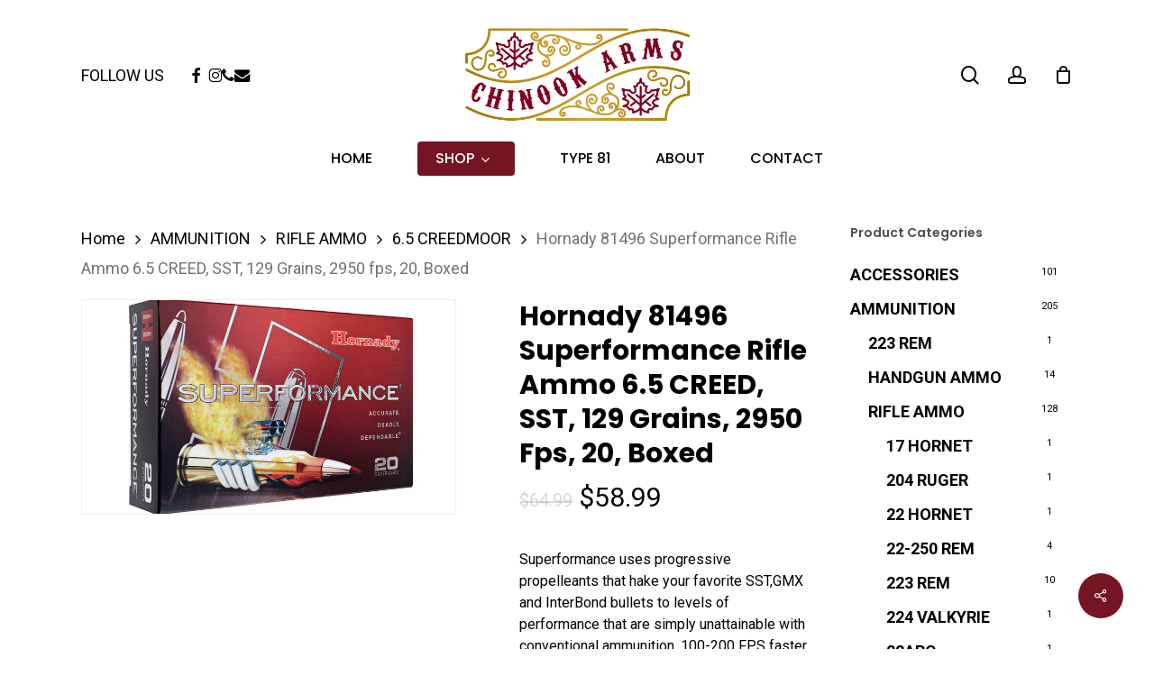

--- FILE ---
content_type: text/html; charset=UTF-8
request_url: https://chinookarms.com/product/hornady-superformance-rifle-ammo-6-5-creed-sst-129-grains/
body_size: 35352
content:
<!doctype html>
<html lang="en-CA" class="no-js">
<head>
	<meta charset="UTF-8">
	<meta name="viewport" content="width=device-width, initial-scale=1, maximum-scale=1, user-scalable=0" />				<script>document.documentElement.className = document.documentElement.className + ' yes-js js_active js'</script>
			<meta name='robots' content='index, follow, max-image-preview:large, max-snippet:-1, max-video-preview:-1' />

	<!-- This site is optimized with the Yoast SEO plugin v26.6 - https://yoast.com/wordpress/plugins/seo/ -->
	<title>Hornady 81496 Superformance Rifle Ammo 6.5 CREED, SST, 129 Grains, 2950 fps, 20, Boxed - CHINOOK ARMS LTD.</title>
	<link rel="canonical" href="https://chinookarms.com/product/hornady-superformance-rifle-ammo-6-5-creed-sst-129-grains/" />
	<meta property="og:locale" content="en_US" />
	<meta property="og:type" content="article" />
	<meta property="og:title" content="Hornady 81496 Superformance Rifle Ammo 6.5 CREED, SST, 129 Grains, 2950 fps, 20, Boxed - CHINOOK ARMS LTD." />
	<meta property="og:description" content="Superformance uses progressive propelleants that hake your favorite SST,GMX and InterBond bullets to levels of performance that are simply unattainable with conventional ammunition. 100-200 FPS faster than any conventional ammo. Safe for use in all firearms types. 20 rounds per box." />
	<meta property="og:url" content="https://chinookarms.com/product/hornady-superformance-rifle-ammo-6-5-creed-sst-129-grains/" />
	<meta property="og:site_name" content="CHINOOK ARMS LTD." />
	<meta property="article:modified_time" content="2025-08-29T18:02:47+00:00" />
	<meta property="og:image" content="https://chinookarms.com/wp-content/uploads/2023/10/0953-0970-1.jpg" />
	<meta property="og:image:width" content="788" />
	<meta property="og:image:height" content="600" />
	<meta property="og:image:type" content="image/jpeg" />
	<meta name="twitter:card" content="summary_large_image" />
	<meta name="twitter:label1" content="Est. reading time" />
	<meta name="twitter:data1" content="1 minute" />
	<script type="application/ld+json" class="yoast-schema-graph">{"@context":"https://schema.org","@graph":[{"@type":"WebPage","@id":"https://chinookarms.com/product/hornady-superformance-rifle-ammo-6-5-creed-sst-129-grains/","url":"https://chinookarms.com/product/hornady-superformance-rifle-ammo-6-5-creed-sst-129-grains/","name":"Hornady 81496 Superformance Rifle Ammo 6.5 CREED, SST, 129 Grains, 2950 fps, 20, Boxed - CHINOOK ARMS LTD.","isPartOf":{"@id":"https://chinookarms.com/#website"},"primaryImageOfPage":{"@id":"https://chinookarms.com/product/hornady-superformance-rifle-ammo-6-5-creed-sst-129-grains/#primaryimage"},"image":{"@id":"https://chinookarms.com/product/hornady-superformance-rifle-ammo-6-5-creed-sst-129-grains/#primaryimage"},"thumbnailUrl":"https://chinookarms.com/wp-content/uploads/2023/10/0953-0970-1.jpg","datePublished":"2023-10-09T04:08:16+00:00","dateModified":"2025-08-29T18:02:47+00:00","breadcrumb":{"@id":"https://chinookarms.com/product/hornady-superformance-rifle-ammo-6-5-creed-sst-129-grains/#breadcrumb"},"inLanguage":"en-CA","potentialAction":[{"@type":"ReadAction","target":["https://chinookarms.com/product/hornady-superformance-rifle-ammo-6-5-creed-sst-129-grains/"]}]},{"@type":"ImageObject","inLanguage":"en-CA","@id":"https://chinookarms.com/product/hornady-superformance-rifle-ammo-6-5-creed-sst-129-grains/#primaryimage","url":"https://chinookarms.com/wp-content/uploads/2023/10/0953-0970-1.jpg","contentUrl":"https://chinookarms.com/wp-content/uploads/2023/10/0953-0970-1.jpg","width":788,"height":600},{"@type":"BreadcrumbList","@id":"https://chinookarms.com/product/hornady-superformance-rifle-ammo-6-5-creed-sst-129-grains/#breadcrumb","itemListElement":[{"@type":"ListItem","position":1,"name":"Home","item":"https://chinookarms.com/"},{"@type":"ListItem","position":2,"name":"Shop","item":"https://chinookarms.com/shop/"},{"@type":"ListItem","position":3,"name":"Hornady 81496 Superformance Rifle Ammo 6.5 CREED, SST, 129 Grains, 2950 fps, 20, Boxed"}]},{"@type":"WebSite","@id":"https://chinookarms.com/#website","url":"https://chinookarms.com/","name":"CHINOOK ARMS LTD. | TABER'S ONLY SHOOTING SPORTS STORE","description":"","alternateName":"Chinook Arms LTD.","potentialAction":[{"@type":"SearchAction","target":{"@type":"EntryPoint","urlTemplate":"https://chinookarms.com/?s={search_term_string}"},"query-input":{"@type":"PropertyValueSpecification","valueRequired":true,"valueName":"search_term_string"}}],"inLanguage":"en-CA"}]}</script>
	<!-- / Yoast SEO plugin. -->


<link rel='dns-prefetch' href='//www.googletagmanager.com' />
<link rel='dns-prefetch' href='//fonts.googleapis.com' />
<link rel="alternate" type="application/rss+xml" title="CHINOOK ARMS LTD. &raquo; Feed" href="https://chinookarms.com/feed/" />
<link rel="alternate" type="application/rss+xml" title="CHINOOK ARMS LTD. &raquo; Comments Feed" href="https://chinookarms.com/comments/feed/" />
<link rel="alternate" type="application/rss+xml" title="CHINOOK ARMS LTD. &raquo; Hornady 81496 Superformance Rifle Ammo 6.5 CREED, SST, 129 Grains, 2950 fps, 20, Boxed Comments Feed" href="https://chinookarms.com/product/hornady-superformance-rifle-ammo-6-5-creed-sst-129-grains/feed/" />
<style id='wp-img-auto-sizes-contain-inline-css' type='text/css'>
img:is([sizes=auto i],[sizes^="auto," i]){contain-intrinsic-size:3000px 1500px}
/*# sourceURL=wp-img-auto-sizes-contain-inline-css */
</style>
<link rel='stylesheet' id='wc-authorize-net-cim-credit-card-checkout-block-css' href='https://chinookarms.com/wp-content/plugins/woocommerce-gateway-authorize-net-cim/assets/css/blocks/wc-authorize-net-cim-checkout-block.css?ver=3.10.5' type='text/css' media='all' />
<link rel='stylesheet' id='wc-authorize-net-cim-echeck-checkout-block-css' href='https://chinookarms.com/wp-content/plugins/woocommerce-gateway-authorize-net-cim/assets/css/blocks/wc-authorize-net-cim-checkout-block.css?ver=3.10.5' type='text/css' media='all' />
<link rel='stylesheet' id='sbi_styles-css' href='https://chinookarms.com/wp-content/plugins/instagram-feed/css/sbi-styles.min.css?ver=6.10.0' type='text/css' media='all' />
<link rel='stylesheet' id='wp-block-library-css' href='https://chinookarms.com/wp-includes/css/dist/block-library/style.min.css?ver=6.9' type='text/css' media='all' />
<style id='wp-block-image-inline-css' type='text/css'>
.wp-block-image>a,.wp-block-image>figure>a{display:inline-block}.wp-block-image img{box-sizing:border-box;height:auto;max-width:100%;vertical-align:bottom}@media not (prefers-reduced-motion){.wp-block-image img.hide{visibility:hidden}.wp-block-image img.show{animation:show-content-image .4s}}.wp-block-image[style*=border-radius] img,.wp-block-image[style*=border-radius]>a{border-radius:inherit}.wp-block-image.has-custom-border img{box-sizing:border-box}.wp-block-image.aligncenter{text-align:center}.wp-block-image.alignfull>a,.wp-block-image.alignwide>a{width:100%}.wp-block-image.alignfull img,.wp-block-image.alignwide img{height:auto;width:100%}.wp-block-image .aligncenter,.wp-block-image .alignleft,.wp-block-image .alignright,.wp-block-image.aligncenter,.wp-block-image.alignleft,.wp-block-image.alignright{display:table}.wp-block-image .aligncenter>figcaption,.wp-block-image .alignleft>figcaption,.wp-block-image .alignright>figcaption,.wp-block-image.aligncenter>figcaption,.wp-block-image.alignleft>figcaption,.wp-block-image.alignright>figcaption{caption-side:bottom;display:table-caption}.wp-block-image .alignleft{float:left;margin:.5em 1em .5em 0}.wp-block-image .alignright{float:right;margin:.5em 0 .5em 1em}.wp-block-image .aligncenter{margin-left:auto;margin-right:auto}.wp-block-image :where(figcaption){margin-bottom:1em;margin-top:.5em}.wp-block-image.is-style-circle-mask img{border-radius:9999px}@supports ((-webkit-mask-image:none) or (mask-image:none)) or (-webkit-mask-image:none){.wp-block-image.is-style-circle-mask img{border-radius:0;-webkit-mask-image:url('data:image/svg+xml;utf8,<svg viewBox="0 0 100 100" xmlns="http://www.w3.org/2000/svg"><circle cx="50" cy="50" r="50"/></svg>');mask-image:url('data:image/svg+xml;utf8,<svg viewBox="0 0 100 100" xmlns="http://www.w3.org/2000/svg"><circle cx="50" cy="50" r="50"/></svg>');mask-mode:alpha;-webkit-mask-position:center;mask-position:center;-webkit-mask-repeat:no-repeat;mask-repeat:no-repeat;-webkit-mask-size:contain;mask-size:contain}}:root :where(.wp-block-image.is-style-rounded img,.wp-block-image .is-style-rounded img){border-radius:9999px}.wp-block-image figure{margin:0}.wp-lightbox-container{display:flex;flex-direction:column;position:relative}.wp-lightbox-container img{cursor:zoom-in}.wp-lightbox-container img:hover+button{opacity:1}.wp-lightbox-container button{align-items:center;backdrop-filter:blur(16px) saturate(180%);background-color:#5a5a5a40;border:none;border-radius:4px;cursor:zoom-in;display:flex;height:20px;justify-content:center;opacity:0;padding:0;position:absolute;right:16px;text-align:center;top:16px;width:20px;z-index:100}@media not (prefers-reduced-motion){.wp-lightbox-container button{transition:opacity .2s ease}}.wp-lightbox-container button:focus-visible{outline:3px auto #5a5a5a40;outline:3px auto -webkit-focus-ring-color;outline-offset:3px}.wp-lightbox-container button:hover{cursor:pointer;opacity:1}.wp-lightbox-container button:focus{opacity:1}.wp-lightbox-container button:focus,.wp-lightbox-container button:hover,.wp-lightbox-container button:not(:hover):not(:active):not(.has-background){background-color:#5a5a5a40;border:none}.wp-lightbox-overlay{box-sizing:border-box;cursor:zoom-out;height:100vh;left:0;overflow:hidden;position:fixed;top:0;visibility:hidden;width:100%;z-index:100000}.wp-lightbox-overlay .close-button{align-items:center;cursor:pointer;display:flex;justify-content:center;min-height:40px;min-width:40px;padding:0;position:absolute;right:calc(env(safe-area-inset-right) + 16px);top:calc(env(safe-area-inset-top) + 16px);z-index:5000000}.wp-lightbox-overlay .close-button:focus,.wp-lightbox-overlay .close-button:hover,.wp-lightbox-overlay .close-button:not(:hover):not(:active):not(.has-background){background:none;border:none}.wp-lightbox-overlay .lightbox-image-container{height:var(--wp--lightbox-container-height);left:50%;overflow:hidden;position:absolute;top:50%;transform:translate(-50%,-50%);transform-origin:top left;width:var(--wp--lightbox-container-width);z-index:9999999999}.wp-lightbox-overlay .wp-block-image{align-items:center;box-sizing:border-box;display:flex;height:100%;justify-content:center;margin:0;position:relative;transform-origin:0 0;width:100%;z-index:3000000}.wp-lightbox-overlay .wp-block-image img{height:var(--wp--lightbox-image-height);min-height:var(--wp--lightbox-image-height);min-width:var(--wp--lightbox-image-width);width:var(--wp--lightbox-image-width)}.wp-lightbox-overlay .wp-block-image figcaption{display:none}.wp-lightbox-overlay button{background:none;border:none}.wp-lightbox-overlay .scrim{background-color:#fff;height:100%;opacity:.9;position:absolute;width:100%;z-index:2000000}.wp-lightbox-overlay.active{visibility:visible}@media not (prefers-reduced-motion){.wp-lightbox-overlay.active{animation:turn-on-visibility .25s both}.wp-lightbox-overlay.active img{animation:turn-on-visibility .35s both}.wp-lightbox-overlay.show-closing-animation:not(.active){animation:turn-off-visibility .35s both}.wp-lightbox-overlay.show-closing-animation:not(.active) img{animation:turn-off-visibility .25s both}.wp-lightbox-overlay.zoom.active{animation:none;opacity:1;visibility:visible}.wp-lightbox-overlay.zoom.active .lightbox-image-container{animation:lightbox-zoom-in .4s}.wp-lightbox-overlay.zoom.active .lightbox-image-container img{animation:none}.wp-lightbox-overlay.zoom.active .scrim{animation:turn-on-visibility .4s forwards}.wp-lightbox-overlay.zoom.show-closing-animation:not(.active){animation:none}.wp-lightbox-overlay.zoom.show-closing-animation:not(.active) .lightbox-image-container{animation:lightbox-zoom-out .4s}.wp-lightbox-overlay.zoom.show-closing-animation:not(.active) .lightbox-image-container img{animation:none}.wp-lightbox-overlay.zoom.show-closing-animation:not(.active) .scrim{animation:turn-off-visibility .4s forwards}}@keyframes show-content-image{0%{visibility:hidden}99%{visibility:hidden}to{visibility:visible}}@keyframes turn-on-visibility{0%{opacity:0}to{opacity:1}}@keyframes turn-off-visibility{0%{opacity:1;visibility:visible}99%{opacity:0;visibility:visible}to{opacity:0;visibility:hidden}}@keyframes lightbox-zoom-in{0%{transform:translate(calc((-100vw + var(--wp--lightbox-scrollbar-width))/2 + var(--wp--lightbox-initial-left-position)),calc(-50vh + var(--wp--lightbox-initial-top-position))) scale(var(--wp--lightbox-scale))}to{transform:translate(-50%,-50%) scale(1)}}@keyframes lightbox-zoom-out{0%{transform:translate(-50%,-50%) scale(1);visibility:visible}99%{visibility:visible}to{transform:translate(calc((-100vw + var(--wp--lightbox-scrollbar-width))/2 + var(--wp--lightbox-initial-left-position)),calc(-50vh + var(--wp--lightbox-initial-top-position))) scale(var(--wp--lightbox-scale));visibility:hidden}}
/*# sourceURL=https://chinookarms.com/wp-includes/blocks/image/style.min.css */
</style>
<style id='wp-block-paragraph-inline-css' type='text/css'>
.is-small-text{font-size:.875em}.is-regular-text{font-size:1em}.is-large-text{font-size:2.25em}.is-larger-text{font-size:3em}.has-drop-cap:not(:focus):first-letter{float:left;font-size:8.4em;font-style:normal;font-weight:100;line-height:.68;margin:.05em .1em 0 0;text-transform:uppercase}body.rtl .has-drop-cap:not(:focus):first-letter{float:none;margin-left:.1em}p.has-drop-cap.has-background{overflow:hidden}:root :where(p.has-background){padding:1.25em 2.375em}:where(p.has-text-color:not(.has-link-color)) a{color:inherit}p.has-text-align-left[style*="writing-mode:vertical-lr"],p.has-text-align-right[style*="writing-mode:vertical-rl"]{rotate:180deg}
/*# sourceURL=https://chinookarms.com/wp-includes/blocks/paragraph/style.min.css */
</style>
<link rel='stylesheet' id='wc-blocks-style-css' href='https://chinookarms.com/wp-content/plugins/woocommerce/assets/client/blocks/wc-blocks.css?ver=wc-10.4.3' type='text/css' media='all' />
<style id='global-styles-inline-css' type='text/css'>
:root{--wp--preset--aspect-ratio--square: 1;--wp--preset--aspect-ratio--4-3: 4/3;--wp--preset--aspect-ratio--3-4: 3/4;--wp--preset--aspect-ratio--3-2: 3/2;--wp--preset--aspect-ratio--2-3: 2/3;--wp--preset--aspect-ratio--16-9: 16/9;--wp--preset--aspect-ratio--9-16: 9/16;--wp--preset--color--black: #000000;--wp--preset--color--cyan-bluish-gray: #abb8c3;--wp--preset--color--white: #ffffff;--wp--preset--color--pale-pink: #f78da7;--wp--preset--color--vivid-red: #cf2e2e;--wp--preset--color--luminous-vivid-orange: #ff6900;--wp--preset--color--luminous-vivid-amber: #fcb900;--wp--preset--color--light-green-cyan: #7bdcb5;--wp--preset--color--vivid-green-cyan: #00d084;--wp--preset--color--pale-cyan-blue: #8ed1fc;--wp--preset--color--vivid-cyan-blue: #0693e3;--wp--preset--color--vivid-purple: #9b51e0;--wp--preset--gradient--vivid-cyan-blue-to-vivid-purple: linear-gradient(135deg,rgb(6,147,227) 0%,rgb(155,81,224) 100%);--wp--preset--gradient--light-green-cyan-to-vivid-green-cyan: linear-gradient(135deg,rgb(122,220,180) 0%,rgb(0,208,130) 100%);--wp--preset--gradient--luminous-vivid-amber-to-luminous-vivid-orange: linear-gradient(135deg,rgb(252,185,0) 0%,rgb(255,105,0) 100%);--wp--preset--gradient--luminous-vivid-orange-to-vivid-red: linear-gradient(135deg,rgb(255,105,0) 0%,rgb(207,46,46) 100%);--wp--preset--gradient--very-light-gray-to-cyan-bluish-gray: linear-gradient(135deg,rgb(238,238,238) 0%,rgb(169,184,195) 100%);--wp--preset--gradient--cool-to-warm-spectrum: linear-gradient(135deg,rgb(74,234,220) 0%,rgb(151,120,209) 20%,rgb(207,42,186) 40%,rgb(238,44,130) 60%,rgb(251,105,98) 80%,rgb(254,248,76) 100%);--wp--preset--gradient--blush-light-purple: linear-gradient(135deg,rgb(255,206,236) 0%,rgb(152,150,240) 100%);--wp--preset--gradient--blush-bordeaux: linear-gradient(135deg,rgb(254,205,165) 0%,rgb(254,45,45) 50%,rgb(107,0,62) 100%);--wp--preset--gradient--luminous-dusk: linear-gradient(135deg,rgb(255,203,112) 0%,rgb(199,81,192) 50%,rgb(65,88,208) 100%);--wp--preset--gradient--pale-ocean: linear-gradient(135deg,rgb(255,245,203) 0%,rgb(182,227,212) 50%,rgb(51,167,181) 100%);--wp--preset--gradient--electric-grass: linear-gradient(135deg,rgb(202,248,128) 0%,rgb(113,206,126) 100%);--wp--preset--gradient--midnight: linear-gradient(135deg,rgb(2,3,129) 0%,rgb(40,116,252) 100%);--wp--preset--font-size--small: 13px;--wp--preset--font-size--medium: 20px;--wp--preset--font-size--large: 36px;--wp--preset--font-size--x-large: 42px;--wp--preset--spacing--20: 0.44rem;--wp--preset--spacing--30: 0.67rem;--wp--preset--spacing--40: 1rem;--wp--preset--spacing--50: 1.5rem;--wp--preset--spacing--60: 2.25rem;--wp--preset--spacing--70: 3.38rem;--wp--preset--spacing--80: 5.06rem;--wp--preset--shadow--natural: 6px 6px 9px rgba(0, 0, 0, 0.2);--wp--preset--shadow--deep: 12px 12px 50px rgba(0, 0, 0, 0.4);--wp--preset--shadow--sharp: 6px 6px 0px rgba(0, 0, 0, 0.2);--wp--preset--shadow--outlined: 6px 6px 0px -3px rgb(255, 255, 255), 6px 6px rgb(0, 0, 0);--wp--preset--shadow--crisp: 6px 6px 0px rgb(0, 0, 0);}:root { --wp--style--global--content-size: 1300px;--wp--style--global--wide-size: 1300px; }:where(body) { margin: 0; }.wp-site-blocks > .alignleft { float: left; margin-right: 2em; }.wp-site-blocks > .alignright { float: right; margin-left: 2em; }.wp-site-blocks > .aligncenter { justify-content: center; margin-left: auto; margin-right: auto; }:where(.is-layout-flex){gap: 0.5em;}:where(.is-layout-grid){gap: 0.5em;}.is-layout-flow > .alignleft{float: left;margin-inline-start: 0;margin-inline-end: 2em;}.is-layout-flow > .alignright{float: right;margin-inline-start: 2em;margin-inline-end: 0;}.is-layout-flow > .aligncenter{margin-left: auto !important;margin-right: auto !important;}.is-layout-constrained > .alignleft{float: left;margin-inline-start: 0;margin-inline-end: 2em;}.is-layout-constrained > .alignright{float: right;margin-inline-start: 2em;margin-inline-end: 0;}.is-layout-constrained > .aligncenter{margin-left: auto !important;margin-right: auto !important;}.is-layout-constrained > :where(:not(.alignleft):not(.alignright):not(.alignfull)){max-width: var(--wp--style--global--content-size);margin-left: auto !important;margin-right: auto !important;}.is-layout-constrained > .alignwide{max-width: var(--wp--style--global--wide-size);}body .is-layout-flex{display: flex;}.is-layout-flex{flex-wrap: wrap;align-items: center;}.is-layout-flex > :is(*, div){margin: 0;}body .is-layout-grid{display: grid;}.is-layout-grid > :is(*, div){margin: 0;}body{padding-top: 0px;padding-right: 0px;padding-bottom: 0px;padding-left: 0px;}:root :where(.wp-element-button, .wp-block-button__link){background-color: #32373c;border-width: 0;color: #fff;font-family: inherit;font-size: inherit;font-style: inherit;font-weight: inherit;letter-spacing: inherit;line-height: inherit;padding-top: calc(0.667em + 2px);padding-right: calc(1.333em + 2px);padding-bottom: calc(0.667em + 2px);padding-left: calc(1.333em + 2px);text-decoration: none;text-transform: inherit;}.has-black-color{color: var(--wp--preset--color--black) !important;}.has-cyan-bluish-gray-color{color: var(--wp--preset--color--cyan-bluish-gray) !important;}.has-white-color{color: var(--wp--preset--color--white) !important;}.has-pale-pink-color{color: var(--wp--preset--color--pale-pink) !important;}.has-vivid-red-color{color: var(--wp--preset--color--vivid-red) !important;}.has-luminous-vivid-orange-color{color: var(--wp--preset--color--luminous-vivid-orange) !important;}.has-luminous-vivid-amber-color{color: var(--wp--preset--color--luminous-vivid-amber) !important;}.has-light-green-cyan-color{color: var(--wp--preset--color--light-green-cyan) !important;}.has-vivid-green-cyan-color{color: var(--wp--preset--color--vivid-green-cyan) !important;}.has-pale-cyan-blue-color{color: var(--wp--preset--color--pale-cyan-blue) !important;}.has-vivid-cyan-blue-color{color: var(--wp--preset--color--vivid-cyan-blue) !important;}.has-vivid-purple-color{color: var(--wp--preset--color--vivid-purple) !important;}.has-black-background-color{background-color: var(--wp--preset--color--black) !important;}.has-cyan-bluish-gray-background-color{background-color: var(--wp--preset--color--cyan-bluish-gray) !important;}.has-white-background-color{background-color: var(--wp--preset--color--white) !important;}.has-pale-pink-background-color{background-color: var(--wp--preset--color--pale-pink) !important;}.has-vivid-red-background-color{background-color: var(--wp--preset--color--vivid-red) !important;}.has-luminous-vivid-orange-background-color{background-color: var(--wp--preset--color--luminous-vivid-orange) !important;}.has-luminous-vivid-amber-background-color{background-color: var(--wp--preset--color--luminous-vivid-amber) !important;}.has-light-green-cyan-background-color{background-color: var(--wp--preset--color--light-green-cyan) !important;}.has-vivid-green-cyan-background-color{background-color: var(--wp--preset--color--vivid-green-cyan) !important;}.has-pale-cyan-blue-background-color{background-color: var(--wp--preset--color--pale-cyan-blue) !important;}.has-vivid-cyan-blue-background-color{background-color: var(--wp--preset--color--vivid-cyan-blue) !important;}.has-vivid-purple-background-color{background-color: var(--wp--preset--color--vivid-purple) !important;}.has-black-border-color{border-color: var(--wp--preset--color--black) !important;}.has-cyan-bluish-gray-border-color{border-color: var(--wp--preset--color--cyan-bluish-gray) !important;}.has-white-border-color{border-color: var(--wp--preset--color--white) !important;}.has-pale-pink-border-color{border-color: var(--wp--preset--color--pale-pink) !important;}.has-vivid-red-border-color{border-color: var(--wp--preset--color--vivid-red) !important;}.has-luminous-vivid-orange-border-color{border-color: var(--wp--preset--color--luminous-vivid-orange) !important;}.has-luminous-vivid-amber-border-color{border-color: var(--wp--preset--color--luminous-vivid-amber) !important;}.has-light-green-cyan-border-color{border-color: var(--wp--preset--color--light-green-cyan) !important;}.has-vivid-green-cyan-border-color{border-color: var(--wp--preset--color--vivid-green-cyan) !important;}.has-pale-cyan-blue-border-color{border-color: var(--wp--preset--color--pale-cyan-blue) !important;}.has-vivid-cyan-blue-border-color{border-color: var(--wp--preset--color--vivid-cyan-blue) !important;}.has-vivid-purple-border-color{border-color: var(--wp--preset--color--vivid-purple) !important;}.has-vivid-cyan-blue-to-vivid-purple-gradient-background{background: var(--wp--preset--gradient--vivid-cyan-blue-to-vivid-purple) !important;}.has-light-green-cyan-to-vivid-green-cyan-gradient-background{background: var(--wp--preset--gradient--light-green-cyan-to-vivid-green-cyan) !important;}.has-luminous-vivid-amber-to-luminous-vivid-orange-gradient-background{background: var(--wp--preset--gradient--luminous-vivid-amber-to-luminous-vivid-orange) !important;}.has-luminous-vivid-orange-to-vivid-red-gradient-background{background: var(--wp--preset--gradient--luminous-vivid-orange-to-vivid-red) !important;}.has-very-light-gray-to-cyan-bluish-gray-gradient-background{background: var(--wp--preset--gradient--very-light-gray-to-cyan-bluish-gray) !important;}.has-cool-to-warm-spectrum-gradient-background{background: var(--wp--preset--gradient--cool-to-warm-spectrum) !important;}.has-blush-light-purple-gradient-background{background: var(--wp--preset--gradient--blush-light-purple) !important;}.has-blush-bordeaux-gradient-background{background: var(--wp--preset--gradient--blush-bordeaux) !important;}.has-luminous-dusk-gradient-background{background: var(--wp--preset--gradient--luminous-dusk) !important;}.has-pale-ocean-gradient-background{background: var(--wp--preset--gradient--pale-ocean) !important;}.has-electric-grass-gradient-background{background: var(--wp--preset--gradient--electric-grass) !important;}.has-midnight-gradient-background{background: var(--wp--preset--gradient--midnight) !important;}.has-small-font-size{font-size: var(--wp--preset--font-size--small) !important;}.has-medium-font-size{font-size: var(--wp--preset--font-size--medium) !important;}.has-large-font-size{font-size: var(--wp--preset--font-size--large) !important;}.has-x-large-font-size{font-size: var(--wp--preset--font-size--x-large) !important;}
/*# sourceURL=global-styles-inline-css */
</style>

<link rel='stylesheet' id='dashicons-css' href='https://chinookarms.com/wp-includes/css/dashicons.min.css?ver=6.9' type='text/css' media='all' />
<style id='dashicons-inline-css' type='text/css'>
[data-font="Dashicons"]:before {font-family: 'Dashicons' !important;content: attr(data-icon) !important;speak: none !important;font-weight: normal !important;font-variant: normal !important;text-transform: none !important;line-height: 1 !important;font-style: normal !important;-webkit-font-smoothing: antialiased !important;-moz-osx-font-smoothing: grayscale !important;}
/*# sourceURL=dashicons-inline-css */
</style>
<link rel='stylesheet' id='admin-bar-css' href='https://chinookarms.com/wp-includes/css/admin-bar.min.css?ver=6.9' type='text/css' media='all' />
<style id='admin-bar-inline-css' type='text/css'>

    /* Hide CanvasJS credits for P404 charts specifically */
    #p404RedirectChart .canvasjs-chart-credit {
        display: none !important;
    }
    
    #p404RedirectChart canvas {
        border-radius: 6px;
    }

    .p404-redirect-adminbar-weekly-title {
        font-weight: bold;
        font-size: 14px;
        color: #fff;
        margin-bottom: 6px;
    }

    #wpadminbar #wp-admin-bar-p404_free_top_button .ab-icon:before {
        content: "\f103";
        color: #dc3545;
        top: 3px;
    }
    
    #wp-admin-bar-p404_free_top_button .ab-item {
        min-width: 80px !important;
        padding: 0px !important;
    }
    
    /* Ensure proper positioning and z-index for P404 dropdown */
    .p404-redirect-adminbar-dropdown-wrap { 
        min-width: 0; 
        padding: 0;
        position: static !important;
    }
    
    #wpadminbar #wp-admin-bar-p404_free_top_button_dropdown {
        position: static !important;
    }
    
    #wpadminbar #wp-admin-bar-p404_free_top_button_dropdown .ab-item {
        padding: 0 !important;
        margin: 0 !important;
    }
    
    .p404-redirect-dropdown-container {
        min-width: 340px;
        padding: 18px 18px 12px 18px;
        background: #23282d !important;
        color: #fff;
        border-radius: 12px;
        box-shadow: 0 8px 32px rgba(0,0,0,0.25);
        margin-top: 10px;
        position: relative !important;
        z-index: 999999 !important;
        display: block !important;
        border: 1px solid #444;
    }
    
    /* Ensure P404 dropdown appears on hover */
    #wpadminbar #wp-admin-bar-p404_free_top_button .p404-redirect-dropdown-container { 
        display: none !important;
    }
    
    #wpadminbar #wp-admin-bar-p404_free_top_button:hover .p404-redirect-dropdown-container { 
        display: block !important;
    }
    
    #wpadminbar #wp-admin-bar-p404_free_top_button:hover #wp-admin-bar-p404_free_top_button_dropdown .p404-redirect-dropdown-container {
        display: block !important;
    }
    
    .p404-redirect-card {
        background: #2c3338;
        border-radius: 8px;
        padding: 18px 18px 12px 18px;
        box-shadow: 0 2px 8px rgba(0,0,0,0.07);
        display: flex;
        flex-direction: column;
        align-items: flex-start;
        border: 1px solid #444;
    }
    
    .p404-redirect-btn {
        display: inline-block;
        background: #dc3545;
        color: #fff !important;
        font-weight: bold;
        padding: 5px 22px;
        border-radius: 8px;
        text-decoration: none;
        font-size: 17px;
        transition: background 0.2s, box-shadow 0.2s;
        margin-top: 8px;
        box-shadow: 0 2px 8px rgba(220,53,69,0.15);
        text-align: center;
        line-height: 1.6;
    }
    
    .p404-redirect-btn:hover {
        background: #c82333;
        color: #fff !important;
        box-shadow: 0 4px 16px rgba(220,53,69,0.25);
    }
    
    /* Prevent conflicts with other admin bar dropdowns */
    #wpadminbar .ab-top-menu > li:hover > .ab-item,
    #wpadminbar .ab-top-menu > li.hover > .ab-item {
        z-index: auto;
    }
    
    #wpadminbar #wp-admin-bar-p404_free_top_button:hover > .ab-item {
        z-index: 999998 !important;
    }
    
/*# sourceURL=admin-bar-inline-css */
</style>
<link rel='stylesheet' id='contact-form-7-css' href='https://chinookarms.com/wp-content/plugins/contact-form-7/includes/css/styles.css?ver=6.1.4' type='text/css' media='all' />
<style id='lty-inline-style-inline-css' type='text/css'>
.lty-progress-bar {
                            background: #f3efe6; 
                 }
                  
                .lty-progress-bar span.lty-progress-fill {
                background: #00cc00;
                }

                .lty-badge {
                background: #3366ff;
                }
                
                .lty-dashboard-navigation nav {
                 background: #f7f7f7;
                 border: 1px solid #f7f7f7;
                }
                
                .lty-dashboard-navigation nav a {
                 color: #000000!important;
                }

                .lty-dashboard-navigation nav .lty-current { 
                color: #000000!important;
                }
                
                .lty-dashboard-navigation nav a:hover {
                 color: #000000!important;
                }
                
                .lty-dashboard-contents {
                    border-left: 2px solid #f7f7f7;
                    border-bottom: 2px solid #f7f7f7;
                    border-right: 2px solid #f7f7f7;
                }
                
                .lty-shop-timer-wrapper {
                 background: #f1f1f1;
                }
                
                .lty-shop-timer-wrapper #lty_lottery_days, 
                .lty-shop-timer-wrapper #lty_lottery_hours,
                .lty-shop-timer-wrapper #lty_lottery_minutes,
                .lty-shop-timer-wrapper #lty_lottery_seconds {
                 color: #000000!important;
                }
                
                .lty-lottery-countdown-timer .lty-lottery-timer {
                color: #000000;
                }                       
                
                .lty-lottery-countdown-timer #lty_lottery_days, 
                .lty-lottery-countdown-timer #lty_lottery_hours,
                .lty-lottery-countdown-timer #lty_lottery_minutes,
                .lty-lottery-countdown-timer #lty_lottery_seconds {
                 color: #000000;
                }                        
                .lty-lottery-ticket-panel .lty-ticket-number-wrapper ul li {
                 border: 1px solid #e0e0e0;
                 color: #444444;
                }
                .lty-lottery-ticket-panel .lty-ticket-number-wrapper ul li.lty-selected-ticket {
                 background: #00cc00;
                 color: #ffffff;
                 }
                 .lty-lottery-ticket-panel .lty-ticket-number-wrapper ul li:hover {
                 background: #00cc00;
                 color: #ffffff;
                }

                 .lty-lottery-ticket-panel .lty-ticket-number-wrapper ul li.lty-booked-ticket {
                  background: #ff1111;
                  color: #ffffff;                      
                  }
                  
                  .lty-lottery-ticket-panel .lty-ticket-number-wrapper ul li.lty-reserved-ticket {
                  background: #00a1c9;
                  color: #ffffff;                      
                  }
                  
                .lty-lottery-ticket-panel .lty-lottery-ticket-tab-wrapper .lty-lottery-ticket-tab {
                background: #eeeeee;
                border: 1px solid #eeeeee;
                color: #333333;
                
                }

                .lty-lottery-ticket-panel .lty-lottery-ticket-tab-wrapper .lty-active-tab {
                 background: #cccccc;
                 border: 1px solid #cccccc;
                 color: #333333;
                 }

                .lty-lottery-ticket-panel .lty-lottery-ticket-tab-wrapper .lty-lottery-ticket-tab:hover {
                 background: #cccccc;
                 border: 1px solid #cccccc;
                 color: #333333;
                }
                
                ul.lty-lottery-answers li {
                border: 1px solid #cccccc;
                color: #000000;
                }

                ul.lty-lottery-answers li.lty-selected {
                color: #000000;
                background: #00cc00;
                }

                ul.lty-lottery-answers li:hover {
                color: #ffffff;
                background: #00cc00;
                }
                
                ul.lty-predefined-buttons li {
                border: 1px solid #cccccc;
                color: #000000;
                background: #cccccc;   
                }

                ul.lty-predefined-buttons li.lty-selected-button {
                color: #000000;
                background: #00cc00;
                }

                ul.lty-predefined-buttons li:hover {
                color: #ffffff;
                background: #00cc00;
                }
                
                @media screen and (max-width: 768px) {
                    .lty-lottery-ticket-panel .lty-ticket-number-wrapper ul li.lty-unselected-ticket{
                       background:#fff !important;
                       color:#444444 !important;
                    }
                }
                  
                .lty-shop-timer-section {
                color: #3c763d; }
/*# sourceURL=lty-inline-style-inline-css */
</style>
<link rel='stylesheet' id='lty-frontend-css-css' href='https://chinookarms.com/wp-content/plugins/lottery-for-woocommerce/assets/css/frontend.css?ver=6.6' type='text/css' media='all' />
<link rel='stylesheet' id='jquery-alertable-css' href='https://chinookarms.com/wp-content/plugins/lottery-for-woocommerce/assets/css/jquery.alertable.css?ver=6.6' type='text/css' media='all' />
<link rel='stylesheet' id='salient-social-css' href='https://chinookarms.com/wp-content/plugins/salient-social/css/style.css?ver=1.2.6' type='text/css' media='all' />
<style id='salient-social-inline-css' type='text/css'>

  .sharing-default-minimal .nectar-love.loved,
  body .nectar-social[data-color-override="override"].fixed > a:before, 
  body .nectar-social[data-color-override="override"].fixed .nectar-social-inner a,
  .sharing-default-minimal .nectar-social[data-color-override="override"] .nectar-social-inner a:hover,
  .nectar-social.vertical[data-color-override="override"] .nectar-social-inner a:hover {
    background-color: #751423;
  }
  .nectar-social.hover .nectar-love.loved,
  .nectar-social.hover > .nectar-love-button a:hover,
  .nectar-social[data-color-override="override"].hover > div a:hover,
  #single-below-header .nectar-social[data-color-override="override"].hover > div a:hover,
  .nectar-social[data-color-override="override"].hover .share-btn:hover,
  .sharing-default-minimal .nectar-social[data-color-override="override"] .nectar-social-inner a {
    border-color: #751423;
  }
  #single-below-header .nectar-social.hover .nectar-love.loved i,
  #single-below-header .nectar-social.hover[data-color-override="override"] a:hover,
  #single-below-header .nectar-social.hover[data-color-override="override"] a:hover i,
  #single-below-header .nectar-social.hover .nectar-love-button a:hover i,
  .nectar-love:hover i,
  .hover .nectar-love:hover .total_loves,
  .nectar-love.loved i,
  .nectar-social.hover .nectar-love.loved .total_loves,
  .nectar-social.hover .share-btn:hover, 
  .nectar-social[data-color-override="override"].hover .nectar-social-inner a:hover,
  .nectar-social[data-color-override="override"].hover > div:hover span,
  .sharing-default-minimal .nectar-social[data-color-override="override"] .nectar-social-inner a:not(:hover) i,
  .sharing-default-minimal .nectar-social[data-color-override="override"] .nectar-social-inner a:not(:hover) {
    color: #751423;
  }
/*# sourceURL=salient-social-inline-css */
</style>
<link rel='stylesheet' id='searchandfilter-css' href='https://chinookarms.com/wp-content/plugins/search-filter/style.css?ver=1' type='text/css' media='all' />
<link rel='stylesheet' id='wpmenucart-icons-css' href='https://chinookarms.com/wp-content/plugins/woocommerce-menu-bar-cart/assets/css/wpmenucart-icons.min.css?ver=2.14.12' type='text/css' media='all' />
<style id='wpmenucart-icons-inline-css' type='text/css'>
@font-face{font-family:WPMenuCart;src:url(https://chinookarms.com/wp-content/plugins/woocommerce-menu-bar-cart/assets/fonts/WPMenuCart.eot);src:url(https://chinookarms.com/wp-content/plugins/woocommerce-menu-bar-cart/assets/fonts/WPMenuCart.eot?#iefix) format('embedded-opentype'),url(https://chinookarms.com/wp-content/plugins/woocommerce-menu-bar-cart/assets/fonts/WPMenuCart.woff2) format('woff2'),url(https://chinookarms.com/wp-content/plugins/woocommerce-menu-bar-cart/assets/fonts/WPMenuCart.woff) format('woff'),url(https://chinookarms.com/wp-content/plugins/woocommerce-menu-bar-cart/assets/fonts/WPMenuCart.ttf) format('truetype'),url(https://chinookarms.com/wp-content/plugins/woocommerce-menu-bar-cart/assets/fonts/WPMenuCart.svg#WPMenuCart) format('svg');font-weight:400;font-style:normal;font-display:swap}
/*# sourceURL=wpmenucart-icons-inline-css */
</style>
<link rel='stylesheet' id='wpmenucart-css' href='https://chinookarms.com/wp-content/plugins/woocommerce-menu-bar-cart/assets/css/wpmenucart-main.min.css?ver=2.14.12' type='text/css' media='all' />
<link rel='stylesheet' id='photoswipe-css' href='https://chinookarms.com/wp-content/plugins/woocommerce/assets/css/photoswipe/photoswipe.min.css?ver=10.4.3' type='text/css' media='all' />
<link rel='stylesheet' id='photoswipe-default-skin-css' href='https://chinookarms.com/wp-content/plugins/woocommerce/assets/css/photoswipe/default-skin/default-skin.min.css?ver=10.4.3' type='text/css' media='all' />
<link rel='stylesheet' id='woocommerce-layout-css' href='https://chinookarms.com/wp-content/plugins/woocommerce/assets/css/woocommerce-layout.css?ver=10.4.3' type='text/css' media='all' />
<link rel='stylesheet' id='woocommerce-smallscreen-css' href='https://chinookarms.com/wp-content/plugins/woocommerce/assets/css/woocommerce-smallscreen.css?ver=10.4.3' type='text/css' media='only screen and (max-width: 768px)' />
<link rel='stylesheet' id='woocommerce-general-css' href='https://chinookarms.com/wp-content/plugins/woocommerce/assets/css/woocommerce.css?ver=10.4.3' type='text/css' media='all' />
<style id='woocommerce-inline-inline-css' type='text/css'>
.woocommerce form .form-row .required { visibility: visible; }
/*# sourceURL=woocommerce-inline-inline-css */
</style>
<link rel='stylesheet' id='wc-composite-css-css' href='https://chinookarms.com/wp-content/plugins/woocommerce-composite-products/assets/css/frontend/woocommerce.css?ver=3.15.0' type='text/css' media='all' />
<link rel='stylesheet' id='sv-wc-payment-gateway-payment-form-v5_12_5-css' href='https://chinookarms.com/wp-content/plugins/woocommerce-gateway-authorize-net-cim/vendor/skyverge/wc-plugin-framework/woocommerce/payment-gateway/assets/css/frontend/sv-wc-payment-gateway-payment-form.min.css?ver=5.12.5' type='text/css' media='all' />
<link rel='stylesheet' id='yith-quick-view-css' href='https://chinookarms.com/wp-content/plugins/yith-woocommerce-quick-view/assets/css/yith-quick-view.css?ver=2.10.0' type='text/css' media='all' />
<style id='yith-quick-view-inline-css' type='text/css'>

				#yith-quick-view-modal .yith-quick-view-overlay{background:rgba( 0, 0, 0, 0.8)}
				#yith-quick-view-modal .yith-wcqv-main{background:#ffffff;}
				#yith-quick-view-close{color:#cdcdcd;}
				#yith-quick-view-close:hover{color:#ff0000;}
/*# sourceURL=yith-quick-view-inline-css */
</style>
<link rel='stylesheet' id='jquery-selectBox-css' href='https://chinookarms.com/wp-content/plugins/yith-woocommerce-wishlist/assets/css/jquery.selectBox.css?ver=1.2.0' type='text/css' media='all' />
<link rel='stylesheet' id='woocommerce_prettyPhoto_css-css' href='//chinookarms.com/wp-content/plugins/woocommerce/assets/css/prettyPhoto.css?ver=3.1.6' type='text/css' media='all' />
<link rel='stylesheet' id='yith-wcwl-main-css' href='https://chinookarms.com/wp-content/plugins/yith-woocommerce-wishlist/assets/css/style.css?ver=4.11.0' type='text/css' media='all' />
<style id='yith-wcwl-main-inline-css' type='text/css'>
 :root { --rounded-corners-radius: 16px; --color-add-to-cart: a:6:{s:10:"background";s:7:"#333333";s:4:"text";s:7:"#FFFFFF";s:6:"border";s:7:"#333333";s:16:"background_hover";s:7:"#4F4F4F";s:10:"text_hover";s:7:"#FFFFFF";s:12:"border_hover";s:7:"#4F4F4F";}; --add-to-cart-rounded-corners-radius: 16px; --color-button-style-1: a:6:{s:10:"background";s:7:"#333333";s:4:"text";s:7:"#FFFFFF";s:6:"border";s:7:"#333333";s:16:"background_hover";s:7:"#4F4F4F";s:10:"text_hover";s:7:"#FFFFFF";s:12:"border_hover";s:7:"#4F4F4F";}; --color-button-style-2: a:6:{s:10:"background";s:7:"#333333";s:4:"text";s:7:"#FFFFFF";s:6:"border";s:7:"#333333";s:16:"background_hover";s:7:"#4F4F4F";s:10:"text_hover";s:7:"#FFFFFF";s:12:"border_hover";s:7:"#4F4F4F";}; --color-wishlist-table: a:3:{s:10:"background";s:7:"#FFFFFF";s:4:"text";s:7:"#6d6c6c";s:6:"border";s:7:"#FFFFFF";}; --color-headers-background: #F4F4F4; --color-share-button: a:2:{s:5:"color";s:7:"#FFFFFF";s:11:"color_hover";s:7:"#FFFFFF";}; --color-fb-button: a:2:{s:10:"background";s:7:"#39599E";s:16:"background_hover";s:7:"#595A5A";}; --color-tw-button: a:2:{s:10:"background";s:7:"#45AFE2";s:16:"background_hover";s:7:"#595A5A";}; --color-pr-button: a:2:{s:10:"background";s:7:"#AB2E31";s:16:"background_hover";s:7:"#595A5A";}; --color-em-button: a:2:{s:10:"background";s:7:"#FBB102";s:16:"background_hover";s:7:"#595A5A";}; --color-wa-button: a:2:{s:10:"background";s:7:"#00A901";s:16:"background_hover";s:7:"#595A5A";}; --feedback-duration: 3s } 
 :root { --rounded-corners-radius: 16px; --color-add-to-cart: a:6:{s:10:"background";s:7:"#333333";s:4:"text";s:7:"#FFFFFF";s:6:"border";s:7:"#333333";s:16:"background_hover";s:7:"#4F4F4F";s:10:"text_hover";s:7:"#FFFFFF";s:12:"border_hover";s:7:"#4F4F4F";}; --add-to-cart-rounded-corners-radius: 16px; --color-button-style-1: a:6:{s:10:"background";s:7:"#333333";s:4:"text";s:7:"#FFFFFF";s:6:"border";s:7:"#333333";s:16:"background_hover";s:7:"#4F4F4F";s:10:"text_hover";s:7:"#FFFFFF";s:12:"border_hover";s:7:"#4F4F4F";}; --color-button-style-2: a:6:{s:10:"background";s:7:"#333333";s:4:"text";s:7:"#FFFFFF";s:6:"border";s:7:"#333333";s:16:"background_hover";s:7:"#4F4F4F";s:10:"text_hover";s:7:"#FFFFFF";s:12:"border_hover";s:7:"#4F4F4F";}; --color-wishlist-table: a:3:{s:10:"background";s:7:"#FFFFFF";s:4:"text";s:7:"#6d6c6c";s:6:"border";s:7:"#FFFFFF";}; --color-headers-background: #F4F4F4; --color-share-button: a:2:{s:5:"color";s:7:"#FFFFFF";s:11:"color_hover";s:7:"#FFFFFF";}; --color-fb-button: a:2:{s:10:"background";s:7:"#39599E";s:16:"background_hover";s:7:"#595A5A";}; --color-tw-button: a:2:{s:10:"background";s:7:"#45AFE2";s:16:"background_hover";s:7:"#595A5A";}; --color-pr-button: a:2:{s:10:"background";s:7:"#AB2E31";s:16:"background_hover";s:7:"#595A5A";}; --color-em-button: a:2:{s:10:"background";s:7:"#FBB102";s:16:"background_hover";s:7:"#595A5A";}; --color-wa-button: a:2:{s:10:"background";s:7:"#00A901";s:16:"background_hover";s:7:"#595A5A";}; --feedback-duration: 3s } 
/*# sourceURL=yith-wcwl-main-inline-css */
</style>
<link rel='stylesheet' id='font-awesome-css' href='https://chinookarms.com/wp-content/themes/salient/css/font-awesome-legacy.min.css?ver=4.7.1' type='text/css' media='all' />
<style id='font-awesome-inline-css' type='text/css'>
[data-font="FontAwesome"]:before {font-family: 'FontAwesome' !important;content: attr(data-icon) !important;speak: none !important;font-weight: normal !important;font-variant: normal !important;text-transform: none !important;line-height: 1 !important;font-style: normal !important;-webkit-font-smoothing: antialiased !important;-moz-osx-font-smoothing: grayscale !important;}
/*# sourceURL=font-awesome-inline-css */
</style>
<link rel='stylesheet' id='salient-grid-system-css' href='https://chinookarms.com/wp-content/themes/salient/css/build/grid-system.css?ver=18.0.2' type='text/css' media='all' />
<link rel='stylesheet' id='main-styles-css' href='https://chinookarms.com/wp-content/themes/salient/css/build/style.css?ver=18.0.2' type='text/css' media='all' />
<link rel='stylesheet' id='nectar-header-layout-centered-bottom-bar-css' href='https://chinookarms.com/wp-content/themes/salient/css/build/header/header-layout-centered-bottom-bar.css?ver=18.0.2' type='text/css' media='all' />
<link rel='stylesheet' id='nectar-header-megamenu-css' href='https://chinookarms.com/wp-content/themes/salient/css/build/header/header-megamenu.css?ver=18.0.2' type='text/css' media='all' />
<link rel='stylesheet' id='nectar-element-recent-posts-css' href='https://chinookarms.com/wp-content/themes/salient/css/build/elements/element-recent-posts.css?ver=18.0.2' type='text/css' media='all' />
<link rel='stylesheet' id='nectar-cf7-css' href='https://chinookarms.com/wp-content/themes/salient/css/build/third-party/cf7.css?ver=18.0.2' type='text/css' media='all' />
<link rel='stylesheet' id='nectar_default_font_open_sans-css' href='https://fonts.googleapis.com/css?family=Open+Sans%3A300%2C400%2C600%2C700&#038;subset=latin%2Clatin-ext' type='text/css' media='all' />
<link rel='stylesheet' id='responsive-css' href='https://chinookarms.com/wp-content/themes/salient/css/build/responsive.css?ver=18.0.2' type='text/css' media='all' />
<link rel='stylesheet' id='nectar-product-style-classic-css' href='https://chinookarms.com/wp-content/themes/salient/css/build/third-party/woocommerce/product-style-classic.css?ver=18.0.2' type='text/css' media='all' />
<link rel='stylesheet' id='woocommerce-css' href='https://chinookarms.com/wp-content/themes/salient/css/build/woocommerce.css?ver=18.0.2' type='text/css' media='all' />
<link rel='stylesheet' id='nectar-woocommerce-single-css' href='https://chinookarms.com/wp-content/themes/salient/css/build/third-party/woocommerce/product-single.css?ver=18.0.2' type='text/css' media='all' />
<link rel='stylesheet' id='select2-css' href='https://chinookarms.com/wp-content/plugins/woocommerce/assets/css/select2.css?ver=10.4.3' type='text/css' media='all' />
<link rel='stylesheet' id='skin-material-css' href='https://chinookarms.com/wp-content/themes/salient/css/build/skin-material.css?ver=18.0.2' type='text/css' media='all' />
<link rel='stylesheet' id='salient-wp-menu-dynamic-css' href='https://chinookarms.com/wp-content/uploads/salient/menu-dynamic.css?ver=36803' type='text/css' media='all' />
<link rel='stylesheet' id='wc-bulk-variations-css' href='https://chinookarms.com/wp-content/plugins/woocommerce-bulk-variations/assets/css/wc-bulk-variations.css?ver=2.4.7' type='text/css' media='all' />
<link rel='stylesheet' id='pwb-styles-frontend-css' href='https://chinookarms.com/wp-content/plugins/perfect-woocommerce-brands/build/frontend/css/style.css?ver=3.6.8' type='text/css' media='all' />
<link rel='stylesheet' id='dynamic-css-css' href='https://chinookarms.com/wp-content/uploads/salient/salient-dynamic-styles.css?ver=52431' type='text/css' media='all' />
<style id='dynamic-css-inline-css' type='text/css'>
@media only screen and (min-width:1000px){body #ajax-content-wrap.no-scroll{min-height:calc(100vh - 209px);height:calc(100vh - 209px)!important;}}@media only screen and (min-width:1000px){#page-header-wrap.fullscreen-header,#page-header-wrap.fullscreen-header #page-header-bg,html:not(.nectar-box-roll-loaded) .nectar-box-roll > #page-header-bg.fullscreen-header,.nectar_fullscreen_zoom_recent_projects,#nectar_fullscreen_rows:not(.afterLoaded) > div{height:calc(100vh - 208px);}.wpb_row.vc_row-o-full-height.top-level,.wpb_row.vc_row-o-full-height.top-level > .col.span_12{min-height:calc(100vh - 208px);}html:not(.nectar-box-roll-loaded) .nectar-box-roll > #page-header-bg.fullscreen-header{top:209px;}.nectar-slider-wrap[data-fullscreen="true"]:not(.loaded),.nectar-slider-wrap[data-fullscreen="true"]:not(.loaded) .swiper-container{height:calc(100vh - 207px)!important;}.admin-bar .nectar-slider-wrap[data-fullscreen="true"]:not(.loaded),.admin-bar .nectar-slider-wrap[data-fullscreen="true"]:not(.loaded) .swiper-container{height:calc(100vh - 207px - 32px)!important;}}.admin-bar[class*="page-template-template-no-header"] .wpb_row.vc_row-o-full-height.top-level,.admin-bar[class*="page-template-template-no-header"] .wpb_row.vc_row-o-full-height.top-level > .col.span_12{min-height:calc(100vh - 32px);}body[class*="page-template-template-no-header"] .wpb_row.vc_row-o-full-height.top-level,body[class*="page-template-template-no-header"] .wpb_row.vc_row-o-full-height.top-level > .col.span_12{min-height:100vh;}@media only screen and (max-width:999px){.using-mobile-browser #nectar_fullscreen_rows:not(.afterLoaded):not([data-mobile-disable="on"]) > div{height:calc(100vh - 100px);}.using-mobile-browser .wpb_row.vc_row-o-full-height.top-level,.using-mobile-browser .wpb_row.vc_row-o-full-height.top-level > .col.span_12,[data-permanent-transparent="1"].using-mobile-browser .wpb_row.vc_row-o-full-height.top-level,[data-permanent-transparent="1"].using-mobile-browser .wpb_row.vc_row-o-full-height.top-level > .col.span_12{min-height:calc(100vh - 100px);}html:not(.nectar-box-roll-loaded) .nectar-box-roll > #page-header-bg.fullscreen-header,.nectar_fullscreen_zoom_recent_projects,.nectar-slider-wrap[data-fullscreen="true"]:not(.loaded),.nectar-slider-wrap[data-fullscreen="true"]:not(.loaded) .swiper-container,#nectar_fullscreen_rows:not(.afterLoaded):not([data-mobile-disable="on"]) > div{height:calc(100vh - 47px);}.wpb_row.vc_row-o-full-height.top-level,.wpb_row.vc_row-o-full-height.top-level > .col.span_12{min-height:calc(100vh - 47px);}body[data-transparent-header="false"] #ajax-content-wrap.no-scroll{min-height:calc(100vh - 47px);height:calc(100vh - 47px);}}.woocommerce.single-product #single-meta{position:relative!important;top:0!important;margin:0;left:8px;height:auto;}.woocommerce.single-product #single-meta:after{display:block;content:" ";clear:both;height:1px;}.woocommerce ul.products li.product.material,.woocommerce-page ul.products li.product.material{background-color:#ffffff;}.woocommerce ul.products li.product.minimal .product-wrap,.woocommerce ul.products li.product.minimal .background-color-expand,.woocommerce-page ul.products li.product.minimal .product-wrap,.woocommerce-page ul.products li.product.minimal .background-color-expand{background-color:#ffffff;}.screen-reader-text,.nectar-skip-to-content:not(:focus){border:0;clip:rect(1px,1px,1px,1px);clip-path:inset(50%);height:1px;margin:-1px;overflow:hidden;padding:0;position:absolute!important;width:1px;word-wrap:normal!important;}.row .col img:not([srcset]){width:auto;}.row .col img.img-with-animation.nectar-lazy:not([srcset]){width:100%;}
/*# sourceURL=dynamic-css-inline-css */
</style>
<link rel='stylesheet' id='redux-google-fonts-salient_redux-css' href='https://fonts.googleapis.com/css?family=Poppins%3A500%2C600%2C700%2C400%2C400italic%7CRoboto%3A500%2C400%2C700%7CMontserrat%3A500&#038;subset=latin%2Clatin-ext&#038;ver=6.9' type='text/css' media='all' />
<script type="text/template" id="tmpl-variation-template">
	<div class="woocommerce-variation-description">{{{ data.variation.variation_description }}}</div>
	<div class="woocommerce-variation-price">{{{ data.variation.price_html }}}</div>
	<div class="woocommerce-variation-availability">{{{ data.variation.availability_html }}}</div>
</script>
<script type="text/template" id="tmpl-unavailable-variation-template">
	<p role="alert">Sorry, this product is unavailable. Please choose a different combination.</p>
</script>
<script type="text/javascript" id="woocommerce-google-analytics-integration-gtag-js-after">
/* <![CDATA[ */
/* Google Analytics for WooCommerce (gtag.js) */
					window.dataLayer = window.dataLayer || [];
					function gtag(){dataLayer.push(arguments);}
					// Set up default consent state.
					for ( const mode of [{"analytics_storage":"denied","ad_storage":"denied","ad_user_data":"denied","ad_personalization":"denied","region":["AT","BE","BG","HR","CY","CZ","DK","EE","FI","FR","DE","GR","HU","IS","IE","IT","LV","LI","LT","LU","MT","NL","NO","PL","PT","RO","SK","SI","ES","SE","GB","CH"]}] || [] ) {
						gtag( "consent", "default", { "wait_for_update": 500, ...mode } );
					}
					gtag("js", new Date());
					gtag("set", "developer_id.dOGY3NW", true);
					gtag("config", "G-XGGL2XQP2Z", {"track_404":true,"allow_google_signals":true,"logged_in":false,"linker":{"domains":[],"allow_incoming":false},"custom_map":{"dimension1":"logged_in"}});
//# sourceURL=woocommerce-google-analytics-integration-gtag-js-after
/* ]]> */
</script>
<script type="text/javascript" src="https://chinookarms.com/wp-includes/js/jquery/jquery.min.js?ver=3.7.1" id="jquery-core-js"></script>
<script type="text/javascript" src="https://chinookarms.com/wp-includes/js/jquery/jquery-migrate.min.js?ver=3.4.1" id="jquery-migrate-js"></script>
<script type="text/javascript" src="https://chinookarms.com/wp-content/plugins/woocommerce/assets/js/jquery-blockui/jquery.blockUI.min.js?ver=2.7.0-wc.10.4.3" id="wc-jquery-blockui-js" data-wp-strategy="defer"></script>
<script type="text/javascript" src="https://chinookarms.com/wp-content/plugins/lottery-for-woocommerce/assets/js/frontend/jquery.alertable.min.js?ver=6.6" id="jquery-alertable-js"></script>
<script type="text/javascript" src="https://chinookarms.com/wp-content/plugins/woocommerce/assets/js/accounting/accounting.min.js?ver=0.4.2" id="wc-accounting-js"></script>
<script type="text/javascript" id="lty-frontend-js-extra">
/* <![CDATA[ */
var lty_frontend_params = {"lottery_tickets_nonce":"b901af56b5","ajaxurl":"https://chinookarms.com/wp-admin/admin-ajax.php","guest_user":"no","guest_error_msg":"","question_answer_alert_message":"Please select an answer","verify_question_answer_alert_message":"Are you sure you want to proceed with the Selected Answer","ticket_selection_alert_message":"Please select a ticket number","validate_correct_answer":"no","incorrectly_selected_answer_restriction":"no","predefined_buttons_alert_message":"Please select an option","is_predefined_buttons_enabled":"","decimals":"2","decimal_separator":".","thousand_separator":",","currency":"$","disable_participate_now_button":"no","enable_cart_redirection":"no","cart_url":"https://chinookarms.com/cart/","currency_pos":"left","lottery_manual_ticket_search_action_nonce":"96e84eb8d1","manual_ticket_search_empty_error":"Please enter any ticket","pagination_action_nonce":"50c9a280ee"};
//# sourceURL=lty-frontend-js-extra
/* ]]> */
</script>
<script type="text/javascript" src="https://chinookarms.com/wp-content/plugins/lottery-for-woocommerce/assets/js/frontend/frontend.js?ver=6.6" id="lty-frontend-js"></script>
<script type="text/javascript" src="https://chinookarms.com/wp-content/plugins/lottery-for-woocommerce/assets/js/frontend/countdown-timer.js?ver=6.6" id="lty-countdown-timer-js"></script>
<script type="text/javascript" id="wc-add-to-cart-js-extra">
/* <![CDATA[ */
var wc_add_to_cart_params = {"ajax_url":"/wp-admin/admin-ajax.php","wc_ajax_url":"/?wc-ajax=%%endpoint%%","i18n_view_cart":"View cart","cart_url":"https://chinookarms.com/cart/","is_cart":"","cart_redirect_after_add":"no"};
//# sourceURL=wc-add-to-cart-js-extra
/* ]]> */
</script>
<script type="text/javascript" src="https://chinookarms.com/wp-content/plugins/woocommerce/assets/js/frontend/add-to-cart.min.js?ver=10.4.3" id="wc-add-to-cart-js" defer="defer" data-wp-strategy="defer"></script>
<script type="text/javascript" src="https://chinookarms.com/wp-content/plugins/woocommerce/assets/js/zoom/jquery.zoom.min.js?ver=1.7.21-wc.10.4.3" id="wc-zoom-js" defer="defer" data-wp-strategy="defer"></script>
<script type="text/javascript" src="https://chinookarms.com/wp-content/plugins/woocommerce/assets/js/photoswipe/photoswipe.min.js?ver=4.1.1-wc.10.4.3" id="wc-photoswipe-js" defer="defer" data-wp-strategy="defer"></script>
<script type="text/javascript" src="https://chinookarms.com/wp-content/plugins/woocommerce/assets/js/photoswipe/photoswipe-ui-default.min.js?ver=4.1.1-wc.10.4.3" id="wc-photoswipe-ui-default-js" defer="defer" data-wp-strategy="defer"></script>
<script type="text/javascript" id="wc-single-product-js-extra">
/* <![CDATA[ */
var wc_single_product_params = {"i18n_required_rating_text":"Please select a rating","i18n_rating_options":["1 of 5 stars","2 of 5 stars","3 of 5 stars","4 of 5 stars","5 of 5 stars"],"i18n_product_gallery_trigger_text":"View full-screen image gallery","review_rating_required":"yes","flexslider":{"rtl":false,"animation":"slide","smoothHeight":true,"directionNav":false,"controlNav":"thumbnails","slideshow":false,"animationSpeed":500,"animationLoop":false,"allowOneSlide":false},"zoom_enabled":"1","zoom_options":[],"photoswipe_enabled":"1","photoswipe_options":{"shareEl":false,"closeOnScroll":false,"history":false,"hideAnimationDuration":0,"showAnimationDuration":0},"flexslider_enabled":""};
//# sourceURL=wc-single-product-js-extra
/* ]]> */
</script>
<script type="text/javascript" src="https://chinookarms.com/wp-content/plugins/woocommerce/assets/js/frontend/single-product.min.js?ver=10.4.3" id="wc-single-product-js" defer="defer" data-wp-strategy="defer"></script>
<script type="text/javascript" src="https://chinookarms.com/wp-content/plugins/woocommerce/assets/js/js-cookie/js.cookie.min.js?ver=2.1.4-wc.10.4.3" id="wc-js-cookie-js" defer="defer" data-wp-strategy="defer"></script>
<script type="text/javascript" id="woocommerce-js-extra">
/* <![CDATA[ */
var woocommerce_params = {"ajax_url":"/wp-admin/admin-ajax.php","wc_ajax_url":"/?wc-ajax=%%endpoint%%","i18n_password_show":"Show password","i18n_password_hide":"Hide password"};
//# sourceURL=woocommerce-js-extra
/* ]]> */
</script>
<script type="text/javascript" src="https://chinookarms.com/wp-content/plugins/woocommerce/assets/js/frontend/woocommerce.min.js?ver=10.4.3" id="woocommerce-js" defer="defer" data-wp-strategy="defer"></script>
<script type="text/javascript" src="https://chinookarms.com/wp-content/plugins/woocommerce/assets/js/select2/select2.full.min.js?ver=4.0.3-wc.10.4.3" id="wc-select2-js" defer="defer" data-wp-strategy="defer"></script>
<script type="text/javascript" src="https://chinookarms.com/wp-includes/js/underscore.min.js?ver=1.13.7" id="underscore-js"></script>
<script type="text/javascript" id="wp-util-js-extra">
/* <![CDATA[ */
var _wpUtilSettings = {"ajax":{"url":"/wp-admin/admin-ajax.php"}};
//# sourceURL=wp-util-js-extra
/* ]]> */
</script>
<script type="text/javascript" src="https://chinookarms.com/wp-includes/js/wp-util.min.js?ver=6.9" id="wp-util-js"></script>
<script type="text/javascript" id="wc-add-to-cart-variation-js-extra">
/* <![CDATA[ */
var wc_add_to_cart_variation_params = {"wc_ajax_url":"/?wc-ajax=%%endpoint%%","i18n_no_matching_variations_text":"Sorry, no products matched your selection. Please choose a different combination.","i18n_make_a_selection_text":"Please select some product options before adding this product to your cart.","i18n_unavailable_text":"Sorry, this product is unavailable. Please choose a different combination.","i18n_reset_alert_text":"Your selection has been reset. Please select some product options before adding this product to your cart."};
//# sourceURL=wc-add-to-cart-variation-js-extra
/* ]]> */
</script>
<script type="text/javascript" src="https://chinookarms.com/wp-content/plugins/woocommerce/assets/js/frontend/add-to-cart-variation.min.js?ver=10.4.3" id="wc-add-to-cart-variation-js" defer="defer" data-wp-strategy="defer"></script>
<script></script><link rel="https://api.w.org/" href="https://chinookarms.com/wp-json/" /><link rel="alternate" title="JSON" type="application/json" href="https://chinookarms.com/wp-json/wp/v2/product/103615" /><link rel="EditURI" type="application/rsd+xml" title="RSD" href="https://chinookarms.com/xmlrpc.php?rsd" />
<meta name="generator" content="WordPress 6.9" />
<meta name="generator" content="WooCommerce 10.4.3" />
<!-- HFCM by 99 Robots - Snippet # 2: Google Search Console -->
<meta name="google-site-verification" content="N4AOdqNKksLR_LjpWCJqWBScnN6u_XP5wbH9I9VVKGw" />
<!-- /end HFCM by 99 Robots -->
<script type="text/javascript"> var root = document.getElementsByTagName( "html" )[0]; root.setAttribute( "class", "js" ); </script>	<noscript><style>.woocommerce-product-gallery{ opacity: 1 !important; }</style></noscript>
	<style type="text/css" id="filter-everything-inline-css">.wpc-orderby-select{width:100%}.wpc-filters-open-button-container{display:none}.wpc-debug-message{padding:16px;font-size:14px;border:1px dashed #ccc;margin-bottom:20px}.wpc-debug-title{visibility:hidden}.wpc-button-inner,.wpc-chip-content{display:flex;align-items:center}.wpc-icon-html-wrapper{position:relative;margin-right:10px;top:2px}.wpc-icon-html-wrapper span{display:block;height:1px;width:18px;border-radius:3px;background:#2c2d33;margin-bottom:4px;position:relative}span.wpc-icon-line-1:after,span.wpc-icon-line-2:after,span.wpc-icon-line-3:after{content:"";display:block;width:3px;height:3px;border:1px solid #2c2d33;background-color:#fff;position:absolute;top:-2px;box-sizing:content-box}span.wpc-icon-line-3:after{border-radius:50%;left:2px}span.wpc-icon-line-1:after{border-radius:50%;left:5px}span.wpc-icon-line-2:after{border-radius:50%;left:12px}body .wpc-filters-open-button-container a.wpc-filters-open-widget,body .wpc-filters-open-button-container a.wpc-open-close-filters-button{display:inline-block;text-align:left;border:1px solid #2c2d33;border-radius:2px;line-height:1.5;padding:7px 12px;background-color:transparent;color:#2c2d33;box-sizing:border-box;text-decoration:none!important;font-weight:400;transition:none;position:relative}@media screen and (max-width:768px){.wpc_show_bottom_widget .wpc-filters-open-button-container,.wpc_show_open_close_button .wpc-filters-open-button-container{display:block}.wpc_show_bottom_widget .wpc-filters-open-button-container{margin-top:1em;margin-bottom:1em}}</style>
<meta name="generator" content="Powered by WPBakery Page Builder - drag and drop page builder for WordPress."/>
<link rel="icon" href="https://chinookarms.com/wp-content/uploads/2024/06/cropped-Chinook-Arms-FAVICON-32x32.png" sizes="32x32" />
<link rel="icon" href="https://chinookarms.com/wp-content/uploads/2024/06/cropped-Chinook-Arms-FAVICON-192x192.png" sizes="192x192" />
<link rel="apple-touch-icon" href="https://chinookarms.com/wp-content/uploads/2024/06/cropped-Chinook-Arms-FAVICON-180x180.png" />
<meta name="msapplication-TileImage" content="https://chinookarms.com/wp-content/uploads/2024/06/cropped-Chinook-Arms-FAVICON-270x270.png" />
		<style type="text/css" id="wp-custom-css">
			.shop .menu-title-text {
	color: #ffffff !important;
}

.shop .sub .menu-title-text {
	color: #000000 !important;
}

.woocommerce ul.products li.product .onsale, .woocommerce-page ul.products li.product .onsale, .woocommerce span.onsale, .woocommerce-page span.onsale, .woocommerce .product-wrap .add_to_cart_button.added, .single-product .facebook-share a:hover, .single-product .twitter-share a:hover, .single-product .pinterest-share a:hover, .woocommerce-message, .woocommerce-error, .woocommerce-info, .woocommerce .chzn-container .chzn-results .highlighted, .woocommerce .chosen-container .chosen-results .highlighted, .woocommerce a.button:hover, .woocommerce-page a.button:hover, .woocommerce button.button:hover, .woocommerce-page button.button:hover, .woocommerce input.button:hover, .woocommerce-page input.button:hover, .woocommerce #respond input#submit:hover, .woocommerce-page #respond input#submit:hover, .woocommerce #content input.button:hover, .woocommerce-page #content input.button:hover, .woocommerce .widget_price_filter .ui-slider .ui-slider-range, .woocommerce-page .widget_price_filter .ui-slider .ui-slider-range, .ascend.woocommerce .widget_price_filter .ui-slider .ui-slider-range, .ascend.woocommerce-page .widget_price_filter .ui-slider .ui-slider-range, .woocommerce #sidebar div ul li a:hover ~ .count, .woocommerce #sidebar div ul li.chosen > a ~ .count, .woocommerce #sidebar div ul .current-cat > .count, .woocommerce #sidebar .wc-block-product-categories-list-item:hover > .wc-block-product-categories-list-item-count, .woocommerce .widget_price_filter .ui-slider .ui-slider-range, .material.woocommerce-page .widget_price_filter .ui-slider .ui-slider-range, .woocommerce-account .woocommerce-form-login button.button, .woocommerce-account .woocommerce-form-register button.button, .woocommerce.widget_price_filter .price_slider:not(.ui-slider)::before, .woocommerce.widget_price_filter .price_slider:not(.ui-slider)::after, .woocommerce.widget_price_filter .price_slider:not(.ui-slider), body .woocommerce.add_to_cart_inline a.button.add_to_cart_button, .woocommerce table.cart a.remove:hover, .woocommerce #content table.cart a.remove:hover, .woocommerce-page table.cart a.remove:hover, .woocommerce-page #content table.cart a.remove:hover, .woocommerce-page .woocommerce p.return-to-shop a.wc-backward, .woocommerce .yith-wcan-reset-navigation.button, ul.products li.minimal.product span.onsale, .span_12.dark .nectar-woo-flickity[data-controls="arrows-and-text"] .nectar-woo-carousel-top a::after, .woocommerce-page button.single_add_to_cart_button, .woocommerce div.product .woocommerce-tabs .full-width-content ul.tabs li a::after, .woocommerce-cart .wc-proceed-to-checkout a.checkout-button, .woocommerce #order_review #payment #place_order, .woocommerce .span_4 input[type="submit"].checkout-button, .woocommerce .material.product .add_to_cart_button, body nav.woocommerce-pagination span.page-numbers.current, .woocommerce span.onsale .nectar-quick-view-box .onsale, .nectar-quick-view-box .onsale, .woocommerce-page .nectar-quick-view-box .onsale, .cart .quantity input.plus:hover, .cart .quantity input.minus:hover, .woocommerce-mini-cart .quantity input.plus:hover, .woocommerce-mini-cart .quantity input.minus:hover, body .nectar-quick-view-box .single_add_to_cart_button, .woocommerce .classic .add_to_cart_button, .woocommerce .classic .product-add-to-cart a.button, body[data-form-submit="see-through"] .woocommerce #order_review #payment #place_order:hover, body .products-carousel .carousel-next:hover, body .products-carousel .carousel-prev:hover, .text_on_hover.product .nectar_quick_view, .text_on_hover.product a.added_to_cart {
	background-color:#751423 !important;
}

body[data-form-style="minimal"] label::after, body .recent_projects_widget a:hover img, .recent_projects_widget a:hover img, #sidebar #flickr a:hover img, body .nectar-button.see-through-2[data-hover-color-override="false"]:hover, #footer-outer #flickr a:hover img, #featured article .post-title a:hover, body #featured article .post-title a:hover, div.wpcf7-validation-errors, .select2-container .select2-choice:hover, .select2-dropdown-open .select2-choice, body:not(.original) .bypostauthor img.avatar, .material blockquote::before, blockquote.wp-block-quote::before, #header-outer:not(.transparent) #top nav > ul > .button_bordered > a:hover::before, .single #project-meta ul li:not(.meta-share-count):hover a, body[data-button-style="rounded"] #pagination > a:hover, body[data-form-submit="see-through"] input[type="submit"], body[data-form-submit="see-through"] button[type="submit"], .span_12.dark .nectar_video_lightbox.play_button_with_text[data-color="default-accent-color"] .play::before, .span_12.dark .nectar_video_lightbox.play_button_with_text[data-color="default-accent-color"] .play::after, #header-secondary-outer[data-lhe="animated_underline"] nav > .sf-menu > li > a .menu-title-text::after, body.material .nectar-button.see-through.accent-color[data-color-override="false"], .woocommerce-page.material .widget_price_filter .ui-slider .ui-slider-handle, body[data-form-submit="see-through"] button[type="submit"]:not(.search-widget-btn), .woocommerce-account[data-form-submit="see-through"] .woocommerce-form-login button.button, .woocommerce-account[data-form-submit="see-through"] .woocommerce-form-register button.button, body[data-form-submit="see-through"] .woocommerce #order_review #payment #place_order, body[data-fancy-form-rcs="1"] .select2-container--default .select2-selection--single:hover, body[data-fancy-form-rcs="1"] .select2-container--default.select2-container--open .select2-selection--single, .gallery a:hover img {
	border-color: #751423 !important;
}

.woocommerce.material .widget_price_filter .ui-slider .ui-slider-handle::before, .material.woocommerce-page .widget_price_filter .ui-slider .ui-slider-handle::before {
	box-shadow: 0 0 0 10px #751423 inset !important;
}

.orbit-wrapper .slider-nav .right, .orbit-wrapper .slider-nav .left, .progress li span, .nectar-progress-bar span, #footer-outer #footer-widgets .col .tagcloud a:hover, #sidebar .widget .tagcloud a:hover, #fp-nav.tooltip ul li .fp-tooltip .tooltip-inner, #pagination .next a:hover, #pagination .prev a:hover, .comment-list .reply a:hover, .comment-list .reply a:focus, .icon-normal, .bar_graph li span, .nectar-button[data-color-override="false"].regular-button, .nectar-button.tilt.accent-color, body .swiper-slide .button.transparent_2 .primary-color:hover, #footer-outer #footer-widgets .col input[type="submit"], .blog-recent .more-link span:hover, .post-tags a:hover, #to-top:hover, #to-top.dark:hover, body[data-button-style*="rounded"] #to-top::after, #pagination a.page-numbers:hover, #pagination span.page-numbers.current, .portfolio-items .col[data-default-color="true"] .work-item:not(.style-3) .work-info-bg, .portfolio-items .col[data-default-color="true"] .bottom-meta, .portfolio-items .col.nectar-new-item .inner-wrap::before, .portfolio-filters-inline[data-color-scheme="accent-color-underline"] a::after, .portfolio-filters a, .portfolio-filters #sort-portfolio, .project-attrs li span, .portfolio-filters, .portfolio-filters-inline[data-color-scheme="accent-color"], .bottom_controls #portfolio-nav .controls li a i::after, .bottom_controls #portfolio-nav ul:first-child li#all-items a:hover i, .single-portfolio .facebook-share a:hover, .single-portfolio .twitter-share a:hover, .single-portfolio .pinterest-share a:hover, .single-post .facebook-share a:hover, .single-post .twitter-share a:hover, .single-post .pinterest-share a:hover, .mejs-controls .mejs-time-rail .mejs-time-current, .mejs-controls .mejs-volume-button .mejs-volume-slider .mejs-volume-current, .mejs-controls .mejs-horizontal-volume-slider .mejs-horizontal-volume-current, .post.quote .content-inner .quote-inner .whole-link, .masonry.classic_enhanced .post.quote.wide_tall .post-content a:hover .quote-inner, .masonry.classic_enhanced .post.link.wide_tall .post-content a:hover .link-inner, .iosSlider .prev_slide:hover, .iosSlider .next_slide:hover, #header-outer .widget_shopping_cart a.button, #header-outer a.cart-contents .cart-wrap span, #header-outer #mobile-cart-link .cart-wrap span, #top nav ul .slide-out-widget-area-toggle a:hover .lines, #top nav ul .slide-out-widget-area-toggle a:hover .lines::after, #top nav ul .slide-out-widget-area-toggle a:hover .lines::before, #top nav ul .slide-out-widget-area-toggle a:hover .lines-button::after, #header-outer .widget_shopping_cart a.button, body[data-header-format="left-header"] #header-outer[data-lhe="animated_underline"] #top nav ul li:not([class*="button_"]) > a span::after, #buddypress a.button:focus, .swiper-slide .button.solid_color a, .swiper-slide .button.solid_color_2 a, .select2-container .select2-choice:hover, .select2-dropdown-open .select2-choice, body[data-fancy-form-rcs="1"] .select2-container--default .select2-selection--single:hover, body[data-fancy-form-rcs="1"] .select2-container--default.select2-container--open .select2-selection--single, #top nav > ul > .button_solid_color > a::before, #header-outer.transparent #top nav > ul > .button_solid_color > a::before, .twentytwenty-handle, .twentytwenty-horizontal .twentytwenty-handle::before, .twentytwenty-horizontal .twentytwenty-handle::after, .twentytwenty-vertical .twentytwenty-handle::before, .twentytwenty-vertical .twentytwenty-handle::after, .masonry.classic_enhanced .posts-container article .meta-category a:hover, .blog-recent[data-style*="classic_enhanced"] .meta-category a:hover, .masonry.classic_enhanced .posts-container article .video-play-button, .masonry.material .masonry-blog-item .meta-category a::before, .material.masonry .masonry-blog-item .video-play-button, .masonry.material .quote-inner::before, .masonry.material .link-inner::before, .nectar-recent-posts-slider .container .strong span::before, #page-header-bg[data-post-hs="default_minimal"] .inner-wrap > a:hover, #page-header-bg[data-post-hs="default_minimal"] .inner-wrap > a:focus, .single .heading-title[data-header-style="default_minimal"] .meta-category a:hover, .single .heading-title[data-header-style="default_minimal"] .meta-category a:focus, .nectar-fancy-box::after, .divider-small-border[data-color="accent-color"], .divider-border[data-color="accent-color"], .nectar-animated-title[data-color="accent-color"] .nectar-animated-title-inner::after, #fp-nav:not(.light-controls).tooltip_alt ul li a span::after, #fp-nav.tooltip_alt ul li a span::after, .nectar-video-box[data-color="default-accent-color"] .nectar_video_lightbox, body .nectar-video-box[data-color="default-accent-color"][data-hover="zoom_button"] .nectar_video_lightbox::after, .nectar_video_lightbox.play_button_with_text[data-color="default-accent-color"]:not([data-style="small"]) .play > .inner-wrap::before, .span_12.dark .owl-theme .owl-dots .owl-dot.active span, .span_12.dark .owl-theme .owl-dots .owl-dot:hover span, .nectar-recent-posts-single_featured .strong a, .post-area.standard-minimal .post .more-link span::before, .nectar-slide-in-cart .widget_shopping_cart a.button, .related-posts[data-style="material"] .meta-category a::before, .post-area.featured_img_left .meta-category a::before, body.material #page-header-bg.fullscreen-header .inner-wrap > a, .nectar-hor-list-item[data-color="accent-color"]::before, .material #sidebar .widget .tagcloud a::before, .single .post-area .content-inner > .post-tags a::before, .auto_meta_overlaid_spaced .post.quote .n-post-bg::after, .auto_meta_overlaid_spaced .post.link .n-post-bg::after, .post-area.featured_img_left .posts-container .article-content-wrap .video-play-button, .post-area.featured_img_left .post .quote-inner::before, .post-area.featured_img_left .link-inner::before, .nectar-recent-posts-single_featured.multiple_featured .controls li::after, .nectar-recent-posts-single_featured.multiple_featured .controls .active::before, .nectar-fancy-box[data-color="accent-color"]:not([data-style="default"]) .box-bg::after, body.material[data-button-style^="rounded"] .nectar-button.see-through.accent-color[data-color-override="false"] i, body.material .nectar-video-box[data-color="default-accent-color"] .nectar_video_lightbox::before, .nectar_team_member_overlay .team_member_details .bio-inner .mobile-close::before, .nectar_team_member_overlay .team_member_details .bio-inner .mobile-close::after, .fancybox-navigation button:hover::before, button[type="submit"]:hover, button[type="submit"]:focus, body[data-form-submit="see-through"] input[type="submit"]:hover, body[data-form-submit="see-through"].woocommerce #respond input#submit:hover, html body[data-form-submit="see-through"] button[type="submit"]:hover, body[data-form-submit="see-through"] .container-wrap .span_12.light input[type="submit"]:hover, body[data-form-submit="see-through"] .container-wrap .span_12.light button[type="submit"]:hover, body.original .bypostauthor .comment-body::before, .widget_layered_nav ul.yith-wcan-label li a:hover, .widget_layered_nav ul.yith-wcan-label .chosen a, .nectar-next-section-wrap.bounce a::before, body .nectar-button.see-through-2[data-hover-color-override="false"]:hover {
	background-color: #751423 !important;
}

.nectar-bg-accent-color, .nectar-bg-hover-accent-color:hover, #ajax-content-wrap .nectar-bg-pseudo-accent-color::before, [data-style="list_featured_first_row"] .meta-category a::before, .tabbed > ul li .active-tab, .tabbed > ul li .active-tab:hover, .wpb_row .nectar-post-grid-filters[data-active-color="accent-color"] a::after, .testimonial_slider[data-style="multiple_visible"][data-color*="accent-color"] .flickity-page-dots .dot.is-selected::before, .testimonial_slider[data-style="multiple_visible"][data-color*="accent-color"] blockquote.is-selected p, .nectar_video_lightbox.nectar-button[data-color="default-accent-color"], .nectar_video_lightbox.nectar-button[data-color="transparent-accent-color"]:hover, .nectar-cta[data-color="accent-color"]:not([data-style="material"]) .link_wrap, .flex-direction-nav a, .carousel-prev:hover, .carousel-next:hover, .nectar-flickity[data-controls*="arrows_overlaid"][data-control-color="accent-color"] .flickity-prev-next-button:hover::before, .nectar-flickity[data-controls="default"][data-control-color="accent-color"] .flickity-page-dots .dot::before, .nectar-flickity[data-controls="touch_total"][data-control-color="accent-color"] .visualized-total span, [class*=" icon-"], .toggle.open > .toggle-title a, div[data-style="minimal"] .toggle.open > .toggle-title i::after, div[data-style="minimal"] .toggle:hover > .toggle-title i::after, div[data-style="minimal"] .toggle.open > .toggle-title i::before, div[data-style="minimal"] .toggle:hover > .toggle-title i::before, div[data-style="minimal_small"] .toggle.accent-color > .toggle-title::after, .main-content .widget_calendar caption, #footer-outer .widget_calendar caption, .post .more-link span:hover, .post.format-quote .post-content .quote-inner, .post.format-link .post-content .link-inner, .nectar-post-grid-wrap[data-load-more-color="accent-color"] .load-more:hover, .format-status .post-content .status-inner, .nectar-post-grid-item.nectar-new-item .inner::before, input[type="submit"]:hover, input[type="button"]:hover, body[data-form-submit="regular"] input[type="submit"], body[data-form-submit="regular"] button[type="submit"], body[data-form-submit="regular"] .container-wrap .span_12.light input[type="submit"]:hover, body[data-form-submit="regular"] .container-wrap .span_12.light button[type="submit"]:hover, #slide-out-widget-area, #slide-out-widget-area-bg.fullscreen, #slide-out-widget-area-bg.fullscreen-split, #slide-out-widget-area-bg.fullscreen-alt .bg-inner, body.material #slide-out-widget-area-bg.slide-out-from-right, .widget .material .widget .tagcloud a::before, .nectar-hor-list-item[data-hover-effect="full_border"][data-color="accent-color"] .nectar-list-item-btn:hover, #header-outer[data-lhe="animated_underline"] .nectar-header-text-content a::after, .nectar-slide-in-cart.style_slide_in_click .widget_shopping_cart .nectar-notice, .woocommerce #review_form #respond .form-submit #submit, #header-outer .nectar-menu-label::before {
	background-color: #751423 !important;
}

.woocommerce .price_slider_amount button.button {
	color: #fff !important;
}

#footer-outer, #nectar_fullscreen_rows > #footer-outer.wpb_row .full-page-inner-wrap {
	background-color: #1f1f1f !important;
}

#footer-outer #copyright[data-layout="centered"] {
	padding: 25px 0 !important;
}

.single-product div.product h1.product_title, .nectar-shop-header .page-title {
	font-size: 30px !important;
  line-height: 38px !important;
}

.woocommerce-product-details__short-description {
	font-size: 16px !important;
	line-height: 24px !important;
}

.woocommerce-Tabs-panel--description, .woocommerce-Tabs-panel--description h2 {
	font-size: 16px !important;
	line-height: 24px !important;
}
		</style>
		<noscript><style> .wpb_animate_when_almost_visible { opacity: 1; }</style></noscript><link data-pagespeed-no-defer data-nowprocket data-wpacu-skip data-no-optimize data-noptimize rel='stylesheet' id='main-styles-non-critical-css' href='https://chinookarms.com/wp-content/themes/salient/css/build/style-non-critical.css?ver=18.0.2' type='text/css' media='all' />
<link data-pagespeed-no-defer data-nowprocket data-wpacu-skip data-no-optimize data-noptimize rel='stylesheet' id='nectar-woocommerce-non-critical-css' href='https://chinookarms.com/wp-content/themes/salient/css/build/third-party/woocommerce/woocommerce-non-critical.css?ver=18.0.2' type='text/css' media='all' />
<link data-pagespeed-no-defer data-nowprocket data-wpacu-skip data-no-optimize data-noptimize rel='stylesheet' id='fancyBox-css' href='https://chinookarms.com/wp-content/themes/salient/css/build/plugins/jquery.fancybox.css?ver=3.3.1' type='text/css' media='all' />
<link data-pagespeed-no-defer data-nowprocket data-wpacu-skip data-no-optimize data-noptimize rel='stylesheet' id='nectar-ocm-core-css' href='https://chinookarms.com/wp-content/themes/salient/css/build/off-canvas/core.css?ver=18.0.2' type='text/css' media='all' />
<link data-pagespeed-no-defer data-nowprocket data-wpacu-skip data-no-optimize data-noptimize rel='stylesheet' id='nectar-ocm-slide-out-right-material-css' href='https://chinookarms.com/wp-content/themes/salient/css/build/off-canvas/slide-out-right-material.css?ver=18.0.2' type='text/css' media='all' />
<link data-pagespeed-no-defer data-nowprocket data-wpacu-skip data-no-optimize data-noptimize rel='stylesheet' id='nectar-ocm-slide-out-right-hover-css' href='https://chinookarms.com/wp-content/themes/salient/css/build/off-canvas/slide-out-right-hover.css?ver=18.0.2' type='text/css' media='all' />
<link rel='stylesheet' id='wcff-jquery-ui-style-css' href='https://chinookarms.com/wp-content/plugins/wc-fields-factory/assets/css/jquery-ui.css?ver=6.9' type='text/css' media='all' />
<link rel='stylesheet' id='wcff-timepicker-style-css' href='https://chinookarms.com/wp-content/plugins/wc-fields-factory/assets/css/jquery-ui-timepicker-addon.css?ver=6.9' type='text/css' media='all' />
<link rel='stylesheet' id='wcff-colorpicker-style-css' href='https://chinookarms.com/wp-content/plugins/wc-fields-factory/assets/css/spectrum.css?v=4.1.8&#038;ver=6.9' type='text/css' media='all' />
<link rel='stylesheet' id='wcff-client-style-css' href='https://chinookarms.com/wp-content/plugins/wc-fields-factory/assets/css/wcff-client.css?v=4.1.8&#038;ver=6.9' type='text/css' media='all' />
</head><body class="wp-singular product-template-default single single-product postid-103615 wp-theme-salient theme-salient woocommerce woocommerce-page woocommerce-no-js material wpc_show_open_close_button wpb-js-composer js-comp-ver-8.6.1 vc_responsive" data-footer-reveal="false" data-footer-reveal-shadow="none" data-header-format="centered-menu-bottom-bar" data-body-border="off" data-boxed-style="" data-header-breakpoint="1000" data-dropdown-style="minimal" data-cae="easeOutQuart" data-cad="700" data-megamenu-width="full-width" data-aie="none" data-ls="fancybox" data-apte="standard" data-hhun="0" data-fancy-form-rcs="1" data-form-style="default" data-form-submit="regular" data-is="minimal" data-button-style="slightly_rounded_shadow" data-user-account-button="true" data-flex-cols="true" data-col-gap="default" data-header-inherit-rc="false" data-header-search="true" data-animated-anchors="true" data-ajax-transitions="false" data-full-width-header="false" data-slide-out-widget-area="true" data-slide-out-widget-area-style="slide-out-from-right" data-user-set-ocm="off" data-loading-animation="none" data-bg-header="false" data-responsive="1" data-ext-responsive="true" data-ext-padding="90" data-header-resize="0" data-header-color="custom" data-transparent-header="false" data-cart="true" data-remove-m-parallax="" data-remove-m-video-bgs="" data-m-animate="0" data-force-header-trans-color="light" data-smooth-scrolling="0" data-permanent-transparent="false" >
	
	<script type="text/javascript">
	 (function(window, document) {

		document.documentElement.classList.remove("no-js");

		if(navigator.userAgent.match(/(Android|iPod|iPhone|iPad|BlackBerry|IEMobile|Opera Mini)/)) {
			document.body.className += " using-mobile-browser mobile ";
		}
		if(navigator.userAgent.match(/Mac/) && navigator.maxTouchPoints && navigator.maxTouchPoints > 2) {
			document.body.className += " using-ios-device ";
		}

		if( !("ontouchstart" in window) ) {

			var body = document.querySelector("body");
			var winW = window.innerWidth;
			var bodyW = body.clientWidth;

			if (winW > bodyW + 4) {
				body.setAttribute("style", "--scroll-bar-w: " + (winW - bodyW - 4) + "px");
			} else {
				body.setAttribute("style", "--scroll-bar-w: 0px");
			}
		}

	 })(window, document);
   </script><nav aria-label="Skip links" class="nectar-skip-to-content-wrap"><a href="#ajax-content-wrap" class="nectar-skip-to-content">Skip to main content</a></nav><div class="ocm-effect-wrap"><div class="ocm-effect-wrap-inner">	
	<div id="header-space"  data-header-mobile-fixed='1'></div> 
	
		<div id="header-outer" data-has-menu="true" data-has-buttons="yes" data-header-button_style="default" data-using-pr-menu="false" data-mobile-fixed="1" data-ptnm="false" data-lhe="default" data-user-set-bg="#ffffff" data-format="centered-menu-bottom-bar" data-menu-bottom-bar-align="center" data-permanent-transparent="false" data-megamenu-rt="1" data-remove-fixed="0" data-header-resize="0" data-cart="true" data-transparency-option="0" data-box-shadow="small" data-shrink-num="6" data-using-secondary="0" data-using-logo="1" data-logo-height="120" data-m-logo-height="24" data-padding="23" data-full-width="false" data-condense="true" >
		
<div id="search-outer" class="nectar">
	<div id="search">
		<div class="container">
			 <div id="search-box">
				 <div class="inner-wrap">
					 <div class="col span_12">
						  <form role="search" action="https://chinookarms.com/" method="GET">
														 <input type="text" name="s" id="s" value="" aria-label="Search" placeholder="Search" />
							 
						<span>Hit enter to search or ESC to close</span>
						<button aria-label="Search" class="search-box__button" type="submit">Search</button>						</form>
					</div><!--/span_12-->
				</div><!--/inner-wrap-->
			 </div><!--/search-box-->
			 <div id="close"><a href="#" role="button"><span class="screen-reader-text">Close Search</span>
				<span class="close-wrap"> <span class="close-line close-line1" role="presentation"></span> <span class="close-line close-line2" role="presentation"></span> </span>				 </a></div>
		 </div><!--/container-->
	</div><!--/search-->
</div><!--/search-outer-->

<header id="top" role="banner" aria-label="Main Menu">
		<div class="container">
		<div class="row">
			<div class="col span_3">
								<a id="logo" href="https://chinookarms.com" data-supplied-ml-starting-dark="true" data-supplied-ml-starting="false" data-supplied-ml="true" >
					<img class="stnd skip-lazy default-logo" width="1000" height="465" alt="CHINOOK ARMS LTD." src="https://chinookarms.com/wp-content/uploads/2022/04/Chinook-Arms-LONG.png" srcset="https://chinookarms.com/wp-content/uploads/2022/04/Chinook-Arms-LONG.png 1x, https://chinookarms.com/wp-content/uploads/2022/04/Chinook-Arms-LONG.png 2x" /><img class="mobile-only-logo skip-lazy" alt="CHINOOK ARMS LTD." width="300" height="300" src="https://chinookarms.com/wp-content/uploads/2022/04/Chinook-Arms-FAVICON.png" />				</a>
									<nav class="left-side" data-using-pull-menu="false">
						<div class="nectar-header-text-content"><div>FOLLOW US</div></div>						<ul class="nectar-social"><li id="social-in-menu" class="button_social_group"><a target="_blank" rel="noopener" href=""><span class="screen-reader-text">facebook</span><i class="fa fa-facebook" aria-hidden="true"></i> </a><a target="_blank" rel="noopener" href="https://www.instagram.com/chinookarms/"><span class="screen-reader-text">instagram</span><i class="fa fa-instagram" aria-hidden="true"></i> </a><a  href=""><span class="screen-reader-text">phone</span><i class="fa fa-phone" aria-hidden="true"></i> </a><a  href=""><span class="screen-reader-text">email</span><i class="fa fa-envelope" aria-hidden="true"></i> </a> </li></ul>
				 	 					</nav>
					<nav class="right-side">
												<ul class="buttons" data-user-set-ocm="off"><li id="search-btn"><div><a href="#searchbox"><span class="icon-salient-search" aria-hidden="true"></span><span class="screen-reader-text">search</span></a></div> </li><li id="nectar-user-account"><div><a href="/my-account/"><span class="icon-salient-m-user" aria-hidden="true"></span><span class="screen-reader-text">account</span></a></div> </li><li class="nectar-woo-cart">
			<div class="cart-outer" data-user-set-ocm="off" data-cart-style="dropdown">
				<div class="cart-menu-wrap">
					<div class="cart-menu">
						<a class="cart-contents" href="https://chinookarms.com/cart/"><div class="cart-icon-wrap"><i class="icon-salient-cart" aria-hidden="true"></i> <div class="cart-wrap"><span>0 </span></div> </div></a>
					</div>
				</div>

									<div class="cart-notification">
						<span class="item-name"></span> was successfully added to your cart.					</div>
				
				<div class="widget woocommerce widget_shopping_cart"><div class="widget_shopping_cart_content"></div></div>
			</div>

			</li></ul>
																			<div class="slide-out-widget-area-toggle mobile-icon slide-out-from-right" data-custom-color="false" data-icon-animation="simple-transform">
								<div> <a href="#slide-out-widget-area" role="button" aria-label="Navigation Menu" aria-expanded="false" class="closed">
									<span class="screen-reader-text">Menu</span><span aria-hidden="true"> <i class="lines-button x2"> <i class="lines"></i> </i> </span> </a> </div>							</div>
											</nav>
							</div><!--/span_3-->

			<div class="col span_9 col_last">
									<div class="nectar-mobile-only mobile-header"><div class="inner"></div></div>
									<a class="mobile-search" href="#searchbox"><span class="nectar-icon icon-salient-search" aria-hidden="true"></span><span class="screen-reader-text">search</span></a>
										<a class="mobile-user-account" href="/my-account/"><span class="normal icon-salient-m-user" aria-hidden="true"></span><span class="screen-reader-text">account</span></a>
					
						<a id="mobile-cart-link" aria-label="Cart" data-cart-style="dropdown" href="https://chinookarms.com/cart/"><i class="icon-salient-cart"></i><div class="cart-wrap"><span>0 </span></div></a>
															<div class="slide-out-widget-area-toggle mobile-icon slide-out-from-right" data-custom-color="false" data-icon-animation="simple-transform">
						<div> <a href="#slide-out-widget-area" role="button" aria-label="Navigation Menu" aria-expanded="false" class="closed">
							<span class="screen-reader-text">Menu</span><span aria-hidden="true"> <i class="lines-button x2"> <i class="lines"></i> </i> </span>						</a></div>
					</div>
				
									<nav aria-label="Main Menu">
													<ul class="sf-menu">
								<li id="menu-item-100146" class="menu-item menu-item-type-post_type menu-item-object-page menu-item-home nectar-regular-menu-item menu-item-100146"><a href="https://chinookarms.com/"><span class="menu-title-text">HOME</span></a></li>
<li id="menu-item-100115" class="columns-3 shop menu-item menu-item-type-custom menu-item-object-custom menu-item-has-children megamenu nectar-megamenu-menu-item align-middle width-75 button_solid_color sf-with-ul menu-item-100115"><a href="/shop" aria-haspopup="true" aria-expanded="false"><span class="menu-title-text">SHOP</span><span class="sf-sub-indicator"><i class="fa fa-angle-down icon-in-menu" aria-hidden="true"></i></span></a>
<ul class="sub-menu">
	<li id="menu-item-108378" class="sub menu-item menu-item-type-post_type menu-item-object-page nectar-regular-menu-item menu-item-108378"><a href="https://chinookarms.com/shop/shop-ammunition/"><span class="menu-title-text">AMMUNITION</span></a></li>
	<li id="menu-item-108377" class="sub menu-item menu-item-type-post_type menu-item-object-page nectar-regular-menu-item menu-item-108377"><a href="https://chinookarms.com/shop/shop-optics/"><span class="menu-title-text">OPTICS</span></a></li>
	<li id="menu-item-108375" class="sub menu-item menu-item-type-post_type menu-item-object-page nectar-regular-menu-item menu-item-108375"><a href="https://chinookarms.com/shop/shop-rifles/"><span class="menu-title-text">RIFLES</span></a></li>
	<li id="menu-item-108376" class="sub menu-item menu-item-type-post_type menu-item-object-page nectar-regular-menu-item menu-item-108376"><a href="https://chinookarms.com/shop/shop-rifle-parts/"><span class="menu-title-text">RIFLE PARTS</span></a></li>
	<li id="menu-item-108374" class="sub menu-item menu-item-type-post_type menu-item-object-page nectar-regular-menu-item menu-item-108374"><a href="https://chinookarms.com/shop/shop-shotguns/"><span class="menu-title-text">SHOTGUNS</span></a></li>
</ul>
</li>
<li id="menu-item-107255" class="menu-item menu-item-type-post_type menu-item-object-page nectar-regular-menu-item menu-item-107255"><a href="https://chinookarms.com/type-81/"><span class="menu-title-text">TYPE 81</span></a></li>
<li id="menu-item-100149" class="menu-item menu-item-type-post_type menu-item-object-page nectar-regular-menu-item menu-item-100149"><a href="https://chinookarms.com/about/"><span class="menu-title-text">ABOUT</span></a></li>
<li id="menu-item-100147" class="menu-item menu-item-type-post_type menu-item-object-page nectar-regular-menu-item menu-item-100147"><a href="https://chinookarms.com/contact/"><span class="menu-title-text">CONTACT</span></a></li>
							</ul>
						
					</nav>

					
				</div><!--/span_9-->

				
			</div><!--/row-->
					</div><!--/container-->
	</header>		
	</div>
		<div id="ajax-content-wrap">

	<div class="container-wrap" data-midnight="dark" role="main"><div class="container main-content"><div class="row"><div class="post-area col span_9"><nav class="woocommerce-breadcrumb" itemprop="breadcrumb"><span><a href="https://chinookarms.com">Home</a></span> <i class="fa fa-angle-right"></i> <span><a href="https://chinookarms.com/product-category/ammunition/">AMMUNITION</a></span> <i class="fa fa-angle-right"></i> <span><a href="https://chinookarms.com/product-category/ammunition/rifle-ammo/">RIFLE AMMO</a></span> <i class="fa fa-angle-right"></i> <span><a href="https://chinookarms.com/product-category/ammunition/rifle-ammo/6-5-creedmoor/">6.5 CREEDMOOR</a></span> <i class="fa fa-angle-right"></i> <span>Hornady 81496 Superformance Rifle Ammo 6.5 CREED, SST, 129 Grains, 2950 fps, 20, Boxed</span></nav>
					
			<div class="woocommerce-notices-wrapper"></div>
	<div itemscope data-project-style="classic" data-sold-individually="false" data-gallery-variant="default" data-n-lazy="off" data-hide-product-sku="1" data-gallery-style="left_thumb_sticky" data-tab-pos="fullwidth" id="product-103615" class="product type-product post-103615 status-publish first instock product_cat-6-5-creedmoor product_cat-ammunition product_cat-rifle-ammo has-post-thumbnail sale taxable shipping-taxable purchasable product-type-simple">

	<div class="nectar-prod-wrap"><div class='span_5 col single-product-main-image'>
	<span class="onsale">Sale!</span>
	    <div class="woocommerce-product-gallery woocommerce-product-gallery--with-images images click-event--default" data-has-gallery-imgs="false">

    	<div class="flickity product-slider">


				<div class="slider generate-markup">

					
	        <div data-thumb="https://chinookarms.com/wp-content/uploads/2023/10/0953-0970-1-140x140.jpg" class="woocommerce-product-gallery__image easyzoom slide">
		          	<a href="https://chinookarms.com/wp-content/uploads/2023/10/0953-0970-1.jpg" class="no-ajaxy"><img width="788" height="450" src="https://chinookarms.com/wp-content/uploads/2023/10/0953-0970-1-788x450.jpg" class="attachment-woocommerce_single size-woocommerce_single wp-post-image" alt="" title="0953-0970 (1)" data-caption="" data-src="https://chinookarms.com/wp-content/uploads/2023/10/0953-0970-1.jpg" data-large_image="https://chinookarms.com/wp-content/uploads/2023/10/0953-0970-1.jpg" data-large_image_width="788" data-large_image_height="600" decoding="async" fetchpriority="high" /></a>
		          </div>
				
			</div>
		</div>

			</div>

</div>
	<div class="summary entry-summary force-contained-rows">

		<h1 class="product_title entry-title nectar-inherit-default">Hornady 81496 Superformance Rifle Ammo 6.5 CREED, SST, 129 Grains, 2950 fps, 20, Boxed</h1><p class="price nectar-inherit-default"><del aria-hidden="true"><span class="woocommerce-Price-amount amount"><bdi><span class="woocommerce-Price-currencySymbol">&#36;</span>64.99</bdi></span></del> <span class="screen-reader-text">Original price was: &#036;64.99.</span><ins aria-hidden="true"><span class="woocommerce-Price-amount amount"><bdi><span class="woocommerce-Price-currencySymbol">&#36;</span>58.99</bdi></span></ins><span class="screen-reader-text">Current price is: &#036;58.99.</span></p>
<div class="woocommerce-product-details__short-description">
	<p>Superformance uses progressive propelleants that hake your favorite SST,GMX and InterBond bullets to levels of performance that are simply unattainable with conventional ammunition. 100-200 FPS faster than any conventional ammo. Safe for use in all firearms types. 20 rounds per box.</p>
</div>
<p class="stock in-stock">3 in stock</p>

	
	<form class="cart" action="https://chinookarms.com/product/hornady-superformance-rifle-ammo-6-5-creed-sst-129-grains/" method="post" enctype='multipart/form-data'>
		
		<div class="quantity">
	<input type="button" value="-" class="minus" />	<label class="screen-reader-text" for="quantity_695c85ab47fd1">Hornady 81496 Superformance Rifle Ammo 6.5 CREED, SST, 129 Grains, 2950 fps, 20, Boxed quantity</label>
	<input
		type="number"
				id="quantity_695c85ab47fd1"
		class="input-text qty text"
		name="quantity"
		value="1"
		aria-label="Product quantity"
				min="1"
					max="3"
							step="1"
			placeholder=""
			inputmode="numeric"
			autocomplete="off"
			/>
	<input type="button" value="+" class="plus" /></div>

		<button type="submit" name="add-to-cart" value="103615" class="single_add_to_cart_button button alt">Add to cart</button>

			</form>

	

<div
	class="yith-wcwl-add-to-wishlist add-to-wishlist-103615 yith-wcwl-add-to-wishlist--link-style yith-wcwl-add-to-wishlist--single wishlist-fragment on-first-load"
	data-fragment-ref="103615"
	data-fragment-options="{&quot;base_url&quot;:&quot;&quot;,&quot;product_id&quot;:103615,&quot;parent_product_id&quot;:0,&quot;product_type&quot;:&quot;simple&quot;,&quot;is_single&quot;:true,&quot;in_default_wishlist&quot;:false,&quot;show_view&quot;:true,&quot;browse_wishlist_text&quot;:&quot;Browse wishlist&quot;,&quot;already_in_wishslist_text&quot;:&quot;The product is already in your wishlist!&quot;,&quot;product_added_text&quot;:&quot;Product added!&quot;,&quot;available_multi_wishlist&quot;:false,&quot;disable_wishlist&quot;:false,&quot;show_count&quot;:false,&quot;ajax_loading&quot;:false,&quot;loop_position&quot;:&quot;after_add_to_cart&quot;,&quot;item&quot;:&quot;add_to_wishlist&quot;}"
>
			
			<!-- ADD TO WISHLIST -->
			
<div class="yith-wcwl-add-button">
		<a
		href="?add_to_wishlist=103615&#038;_wpnonce=d4fbef21db"
		class="add_to_wishlist single_add_to_wishlist"
		data-product-id="103615"
		data-product-type="simple"
		data-original-product-id="0"
		data-title="Add to wishlist"
		rel="nofollow"
	>
		<svg id="yith-wcwl-icon-heart-outline" class="yith-wcwl-icon-svg" fill="none" stroke-width="1.5" stroke="currentColor" viewBox="0 0 24 24" xmlns="http://www.w3.org/2000/svg">
  <path stroke-linecap="round" stroke-linejoin="round" d="M21 8.25c0-2.485-2.099-4.5-4.688-4.5-1.935 0-3.597 1.126-4.312 2.733-.715-1.607-2.377-2.733-4.313-2.733C5.1 3.75 3 5.765 3 8.25c0 7.22 9 12 9 12s9-4.78 9-12Z"></path>
</svg>		<span>Add to wishlist</span>
	</a>
</div>

			<!-- COUNT TEXT -->
			
			</div>
<div class="product_meta">

	
	
		<span class="sku_wrapper">SKU: <span class="sku">090255814965</span></span>

	
	<span class="posted_in">Categories: <a href="https://chinookarms.com/product-category/ammunition/rifle-ammo/6-5-creedmoor/" rel="tag">6.5 CREEDMOOR</a>, <a href="https://chinookarms.com/product-category/ammunition/" rel="tag">AMMUNITION</a>, <a href="https://chinookarms.com/product-category/ammunition/rifle-ammo/" rel="tag">RIFLE AMMO</a></span>
	
	
</div>

	</div><!-- .summary -->

	</div><div class="after-product-summary-clear"></div>
	<div class="woocommerce-tabs wc-tabs-wrapper full-width-tabs" data-tab-style="fullwidth">

		<div class="full-width-content" data-tab-style="fullwidth"> <div class="tab-container container">
		<ul class="tabs wc-tabs" role="tablist">
							<li role="presentation" class="description_tab" id="tab-title-description">
					<a href="#tab-description" role="tab" aria-controls="tab-description">
						Description					</a>
				</li>
							<li role="presentation" class="additional_information_tab" id="tab-title-additional_information">
					<a href="#tab-additional_information" role="tab" aria-controls="tab-additional_information">
						Additional information					</a>
				</li>
							<li role="presentation" class="wccpf_fields_tab_tab" id="tab-title-wccpf_fields_tab">
					<a href="#tab-wccpf_fields_tab" role="tab" aria-controls="tab-wccpf_fields_tab">
											</a>
				</li>
							<li role="presentation" class="reviews_tab" id="tab-title-reviews">
					<a href="#tab-reviews" role="tab" aria-controls="tab-reviews">
						Reviews (0)					</a>
				</li>
					</ul>

		</div></div>
					<div class="woocommerce-Tabs-panel woocommerce-Tabs-panel--description panel entry-content wc-tab" id="tab-description" role="tabpanel" aria-labelledby="tab-title-description">
				
	<h2 class="hidden-tab-heading">Description</h2>

<p>Caliber -6.5 Creedmoor</p>
<p>Grain Weight  &#8211; 129 Grains</p>
<p>Muzzle Velocity &#8211; 2950 Feet Per Second</p>
<p>Muzzle Energy -2493 Foot Pounds</p>
<p>Bullet Brand And Model -Hornady SST (Super Shock Tip)</p>
<p>Ballistic Coefficient &#8211; 0.485</p>
<p>Sectional Density &#8211; 0.264</p>
			</div>
					<div class="woocommerce-Tabs-panel woocommerce-Tabs-panel--additional_information panel entry-content wc-tab" id="tab-additional_information" role="tabpanel" aria-labelledby="tab-title-additional_information">
				
	<h2>Additional information</h2>

<table class="woocommerce-product-attributes shop_attributes" aria-label="Product Details">
			<tr class="woocommerce-product-attributes-item woocommerce-product-attributes-item--weight">
			<th class="woocommerce-product-attributes-item__label" scope="row">Weight</th>
			<td class="woocommerce-product-attributes-item__value">3 lbs</td>
		</tr>
			<tr class="woocommerce-product-attributes-item woocommerce-product-attributes-item--dimensions">
			<th class="woocommerce-product-attributes-item__label" scope="row">Dimensions</th>
			<td class="woocommerce-product-attributes-item__value">12 &times; 12 &times; 12 in</td>
		</tr>
	</table>
			</div>
					<div class="woocommerce-Tabs-panel woocommerce-Tabs-panel--wccpf_fields_tab panel entry-content wc-tab" id="tab-wccpf_fields_tab" role="tabpanel" aria-labelledby="tab-title-wccpf_fields_tab">
				<style>li.wccpf_fields_tab_tab {display: none !important;}</style>			</div>
					<div class="woocommerce-Tabs-panel woocommerce-Tabs-panel--reviews panel entry-content wc-tab" id="tab-reviews" role="tabpanel" aria-labelledby="tab-title-reviews">
				<div id="reviews" class="woocommerce-Reviews">
	<div id="comments">
		
					<p class="woocommerce-noreviews">There are no reviews yet.</p>			</div>

			<div id="review_form_wrapper">
			<div id="review_form">
					<div id="respond" class="comment-respond">
		<span id="reply-title" class="comment-reply-title" role="heading" aria-level="3">Be the first to review &ldquo;Hornady 81496 Superformance Rifle Ammo 6.5 CREED, SST, 129 Grains, 2950 fps, 20, Boxed&rdquo; <small><a rel="nofollow" id="cancel-comment-reply-link" href="/product/hornady-superformance-rifle-ammo-6-5-creed-sst-129-grains/#respond" style="display:none;">Cancel reply</a></small></span><form action="https://chinookarms.com/wp-comments-post.php" method="post" id="commentform" class="comment-form"><p class="comment-notes"><span id="email-notes">Your email address will not be published.</span> <span class="required-field-message">Required fields are marked <span class="required">*</span></span></p><div class="comment-form-rating"><label for="rating" id="comment-form-rating-label">Your rating&nbsp;<span class="required">*</span></label><select name="rating" id="rating" required>
						<option value="">Rate&hellip;</option>
						<option value="5">Perfect</option>
						<option value="4">Good</option>
						<option value="3">Average</option>
						<option value="2">Not that bad</option>
						<option value="1">Very poor</option>
					</select></div><p class="comment-form-comment"><label for="comment">Your review&nbsp;<span class="required">*</span></label><textarea id="comment" name="comment" cols="45" rows="8" required></textarea></p><p class="comment-form-author"><label for="author">Name&nbsp;<span class="required">*</span></label><input id="author" name="author" type="text" autocomplete="name" value="" size="30" required /></p>
<p class="comment-form-email"><label for="email">Email&nbsp;<span class="required">*</span></label><input id="email" name="email" type="email" autocomplete="email" value="" size="30" required /></p>
<p class="comment-form-cookies-consent"><input id="wp-comment-cookies-consent" name="wp-comment-cookies-consent" type="checkbox" value="yes" /> <label for="wp-comment-cookies-consent">Save my name, email, and website in this browser for the next time I comment.</label></p>
<p class="form-submit"><input name="submit" type="submit" id="submit" class="submit" value="Submit" /> <input type='hidden' name='comment_post_ID' value='103615' id='comment_post_ID' />
<input type='hidden' name='comment_parent' id='comment_parent' value='0' />
</p><p style="display: none;"><input type="hidden" id="akismet_comment_nonce" name="akismet_comment_nonce" value="0304d441e3" /></p><p style="display: none !important;" class="akismet-fields-container" data-prefix="ak_"><label>&#916;<textarea name="ak_hp_textarea" cols="45" rows="8" maxlength="100"></textarea></label><input type="hidden" id="ak_js_1" name="ak_js" value="176"/><script>document.getElementById( "ak_js_1" ).setAttribute( "value", ( new Date() ).getTime() );</script></p></form>	</div><!-- #respond -->
				</div>
		</div>
	
	<div class="clear"></div>
</div>
			</div>
		
			</div>

<div class="clear"></div>
	<section class="related products">

					<h2>Related products</h2>
				
  <ul class="products columns-4" data-n-lazy="off" data-rm-m-hover="off" data-n-desktop-columns="3" data-n-desktop-small-columns="3" data-n-tablet-columns="default" data-n-phone-columns="default" data-product-style="classic">



			
					
	<li class="classic product type-product post-103532 status-publish first instock product_cat-20-ga product_cat-ammunition product_cat-shotgun has-post-thumbnail taxable shipping-taxable purchasable product-type-simple" >


	

			   <div class="product-wrap">
			<a href="https://chinookarms.com/product/fed-20ga-3-7-8oz-1/" aria-label="Federal WF209 1 Speed Shok Waterfowl Shotshell 20 GA 3&#8243; 7/8oz 1 25 Rnd per Box"><img width="300" height="169" src="https://chinookarms.com/wp-content/uploads/2023/10/federal-ammunition-federal-speed-shok-20-gauge-3-7-300x169.jpg" class="attachment-woocommerce_thumbnail size-woocommerce_thumbnail" alt="Federal WF209 1 Speed Shok Waterfowl Shotshell 20 GA 3&#8243; 7/8oz 1 25 Rnd per Box" decoding="async" /></a>
			<div class="product-add-to-cart" data-nectar-quickview="false"><a href="/product/hornady-superformance-rifle-ammo-6-5-creed-sst-129-grains/?add-to-cart=103532" aria-describedby="woocommerce_loop_add_to_cart_link_describedby_103532" data-quantity="1" class="button product_type_simple add_to_cart_button ajax_add_to_cart" data-product_id="103532" data-product_sku="604544628333" aria-label="Add to cart: &ldquo;Federal WF209 1 Speed Shok Waterfowl Shotshell 20 GA 3&#8243; 7/8oz 1 25 Rnd per Box&rdquo;" rel="nofollow" data-success_message="&ldquo;Federal WF209 1 Speed Shok Waterfowl Shotshell 20 GA 3&#8243; 7/8oz 1 25 Rnd per Box&rdquo; has been added to your cart" role="button">Add to cart</a>	<span id="woocommerce_loop_add_to_cart_link_describedby_103532" class="screen-reader-text">
			</span>
</div>		   </div>
				
	  

		<h2 class="woocommerce-loop-product__title">Federal WF209 1 Speed Shok Waterfowl Shotshell 20 GA 3&#8243; 7/8oz 1 25 Rnd per Box</h2>
	<span class="price"><span class="woocommerce-Price-amount amount"><bdi><span class="woocommerce-Price-currencySymbol">&#36;</span>36.99</bdi></span></span>

	

	<a href="#" class="button yith-wcqv-button" data-product_id="103532">Quick View</a>
</li>
			
					
	<li class="classic product type-product post-100677 status-publish outofstock product_cat-223-rem-rifle-ammo product_cat-ammunition product_cat-rifle-ammo has-post-thumbnail taxable shipping-taxable purchasable product-type-simple" >


	

			   <div class="product-wrap">
			<a href="https://chinookarms.com/product/pmc-bronze-223-rem-55-ggr-fmj-bt-20rds/" aria-label="PMC BRONZE 223 REM 55 GGR FMJ-BT 20RDS"><img width="300" height="169" src="https://chinookarms.com/wp-content/uploads/2023/01/PMC-Bronze-223-Rem-55gr-FMJ-BT-300x169.webp" class="attachment-woocommerce_thumbnail size-woocommerce_thumbnail" alt="PMC BRONZE 223 REM 55 GGR FMJ-BT 20RDS" decoding="async" srcset="https://chinookarms.com/wp-content/uploads/2023/01/PMC-Bronze-223-Rem-55gr-FMJ-BT-300x169.webp 300w, https://chinookarms.com/wp-content/uploads/2023/01/PMC-Bronze-223-Rem-55gr-FMJ-BT-800x450.webp 800w" sizes="(max-width: 300px) 100vw, 300px" /></a>
			<div class="product-add-to-cart" data-nectar-quickview="false"><a href="https://chinookarms.com/product/pmc-bronze-223-rem-55-ggr-fmj-bt-20rds/" aria-describedby="woocommerce_loop_add_to_cart_link_describedby_100677" data-quantity="1" class="button product_type_simple" data-product_id="100677" data-product_sku="PMC223A1" aria-label="Read more about &ldquo;PMC BRONZE 223 REM 55 GGR FMJ-BT 20RDS&rdquo;" rel="nofollow" data-success_message="">Add to cart</a>	<span id="woocommerce_loop_add_to_cart_link_describedby_100677" class="screen-reader-text">
			</span>
</div>		   </div>
				
	  

		<h2 class="woocommerce-loop-product__title">PMC BRONZE 223 REM 55 GGR FMJ-BT 20RDS</h2>
	<span class="price"><span class="woocommerce-Price-amount amount"><bdi><span class="woocommerce-Price-currencySymbol">&#36;</span>17.99</bdi></span></span>

	

	<a href="#" class="button yith-wcqv-button" data-product_id="100677">Quick View</a>
</li>
			
					
	<li class="classic product type-product post-104180 status-publish instock product_cat-223-rem-rifle-ammo product_cat-ammunition has-post-thumbnail taxable shipping-taxable purchasable product-type-simple" >


	

			   <div class="product-wrap">
			<a href="https://chinookarms.com/product/hornady-223-rem-v-max-55-grains-varmint-express/" aria-label="Hornady 8327 Varmint Express Rifle Ammo 223 REM, V-MAX, 55 Grains, 3240 fps, 20, Boxed"><img width="300" height="169" src="https://chinookarms.com/wp-content/uploads/2023/10/0953-0658-300x169.jpg" class="attachment-woocommerce_thumbnail size-woocommerce_thumbnail" alt="Hornady 8327 Varmint Express Rifle Ammo 223 REM, V-MAX, 55 Grains, 3240 fps, 20, Boxed" decoding="async" srcset="https://chinookarms.com/wp-content/uploads/2023/10/0953-0658-300x169.jpg 300w, https://chinookarms.com/wp-content/uploads/2023/10/0953-0658-800x450.jpg 800w" sizes="(max-width: 300px) 100vw, 300px" /></a>
			<div class="product-add-to-cart" data-nectar-quickview="false"><a href="/product/hornady-superformance-rifle-ammo-6-5-creed-sst-129-grains/?add-to-cart=104180" aria-describedby="woocommerce_loop_add_to_cart_link_describedby_104180" data-quantity="1" class="button product_type_simple add_to_cart_button ajax_add_to_cart" data-product_id="104180" data-product_sku="090255383270" aria-label="Add to cart: &ldquo;Hornady 8327 Varmint Express Rifle Ammo 223 REM, V-MAX, 55 Grains, 3240 fps, 20, Boxed&rdquo;" rel="nofollow" data-success_message="&ldquo;Hornady 8327 Varmint Express Rifle Ammo 223 REM, V-MAX, 55 Grains, 3240 fps, 20, Boxed&rdquo; has been added to your cart" role="button">Add to cart</a>	<span id="woocommerce_loop_add_to_cart_link_describedby_104180" class="screen-reader-text">
			</span>
</div>		   </div>
				
	  

		<h2 class="woocommerce-loop-product__title">Hornady 8327 Varmint Express Rifle Ammo 223 REM, V-MAX, 55 Grains, 3240 fps, 20, Boxed</h2>
	<span class="price"><span class="woocommerce-Price-amount amount"><bdi><span class="woocommerce-Price-currencySymbol">&#36;</span>39.99</bdi></span></span>

	

	<a href="#" class="button yith-wcqv-button" data-product_id="104180">Quick View</a>
</li>
			
					
	<li class="classic product type-product post-103629 status-publish last instock product_cat-270-win product_cat-ammunition product_cat-rifle-ammo has-post-thumbnail taxable shipping-taxable purchasable product-type-simple" >


	

			   <div class="product-wrap">
			<a href="https://chinookarms.com/product/hornady-american-whitetail-rifle-ammo-30-06-sprg-180gr-interlock/" aria-label="Hornady 8053 American Whitetail Rifle Ammo 270 WIN, InterLock SP, 130 Grains, 3060 fps, 20, Boxed"><img width="300" height="169" src="https://chinookarms.com/wp-content/uploads/2023/10/4102_source_1619536476-300x169.jpg" class="attachment-woocommerce_thumbnail size-woocommerce_thumbnail" alt="Hornady 8053 American Whitetail Rifle Ammo 270 WIN, InterLock SP, 130 Grains, 3060 fps, 20, Boxed" decoding="async" /></a>
			<div class="product-add-to-cart" data-nectar-quickview="false"><a href="/product/hornady-superformance-rifle-ammo-6-5-creed-sst-129-grains/?add-to-cart=103629" aria-describedby="woocommerce_loop_add_to_cart_link_describedby_103629" data-quantity="1" class="button product_type_simple add_to_cart_button ajax_add_to_cart" data-product_id="103629" data-product_sku="090255380538" aria-label="Add to cart: &ldquo;Hornady 8053 American Whitetail Rifle Ammo 270 WIN, InterLock SP, 130 Grains, 3060 fps, 20, Boxed&rdquo;" rel="nofollow" data-success_message="&ldquo;Hornady 8053 American Whitetail Rifle Ammo 270 WIN, InterLock SP, 130 Grains, 3060 fps, 20, Boxed&rdquo; has been added to your cart" role="button">Add to cart</a>	<span id="woocommerce_loop_add_to_cart_link_describedby_103629" class="screen-reader-text">
			</span>
</div>		   </div>
				
	  

		<h2 class="woocommerce-loop-product__title">Hornady 8053 American Whitetail Rifle Ammo 270 WIN, InterLock SP, 130 Grains, 3060 fps, 20, Boxed</h2>
	<span class="price"><span class="woocommerce-Price-amount amount"><bdi><span class="woocommerce-Price-currencySymbol">&#36;</span>44.99</bdi></span></span>

	

	<a href="#" class="button yith-wcqv-button" data-product_id="103629">Quick View</a>
</li>
			
		</ul>

	</section>
	
</div><!-- #product-103615 -->


		
	</div><div id="sidebar" class="col span_3 col_last"><div class="inner"><div id="woocommerce_product_categories-3" class="widget woocommerce widget_product_categories"><h4>Product categories</h4><ul class="product-categories"><li class="cat-item cat-item-301"><a href="https://chinookarms.com/product-category/accessories/">ACCESSORIES</a> <span class="count"><span class="post_count"> 101 </span></span></li>
<li class="cat-item cat-item-70 cat-parent current-cat-parent"><a href="https://chinookarms.com/product-category/ammunition/">AMMUNITION</a> <span class="count"><span class="post_count"> 205 </span></span><ul class='children'>
<li class="cat-item cat-item-310"><a href="https://chinookarms.com/product-category/ammunition/223-rem/">223 REM</a> <span class="count"><span class="post_count"> 1 </span></span></li>
<li class="cat-item cat-item-239"><a href="https://chinookarms.com/product-category/ammunition/handgun-ammo/">HANDGUN AMMO</a> <span class="count"><span class="post_count"> 14 </span></span></li>
<li class="cat-item cat-item-224 cat-parent current-cat-parent"><a href="https://chinookarms.com/product-category/ammunition/rifle-ammo/">RIFLE AMMO</a> <span class="count"><span class="post_count"> 128 </span></span>	<ul class='children'>
<li class="cat-item cat-item-1794"><a href="https://chinookarms.com/product-category/ammunition/rifle-ammo/17-hornet/">17 HORNET</a> <span class="count"><span class="post_count"> 1 </span></span></li>
<li class="cat-item cat-item-1237"><a href="https://chinookarms.com/product-category/ammunition/rifle-ammo/204-ruger/">204 RUGER</a> <span class="count"><span class="post_count"> 1 </span></span></li>
<li class="cat-item cat-item-1261"><a href="https://chinookarms.com/product-category/ammunition/rifle-ammo/22-hornet/">22 HORNET</a> <span class="count"><span class="post_count"> 1 </span></span></li>
<li class="cat-item cat-item-309"><a href="https://chinookarms.com/product-category/ammunition/rifle-ammo/22-250-rem/">22-250 REM</a> <span class="count"><span class="post_count"> 4 </span></span></li>
<li class="cat-item cat-item-311"><a href="https://chinookarms.com/product-category/ammunition/rifle-ammo/223-rem-rifle-ammo/">223 REM</a> <span class="count"><span class="post_count"> 10 </span></span></li>
<li class="cat-item cat-item-1587"><a href="https://chinookarms.com/product-category/ammunition/rifle-ammo/224-valkyrie/">224 VALKYRIE</a> <span class="count"><span class="post_count"> 1 </span></span></li>
<li class="cat-item cat-item-1353"><a href="https://chinookarms.com/product-category/ammunition/rifle-ammo/22arc/">22ARC</a> <span class="count"><span class="post_count"> 1 </span></span></li>
<li class="cat-item cat-item-1224"><a href="https://chinookarms.com/product-category/ammunition/rifle-ammo/22lr/">22LR</a> <span class="count"><span class="post_count"> 3 </span></span></li>
<li class="cat-item cat-item-324"><a href="https://chinookarms.com/product-category/ammunition/rifle-ammo/243-win/">243 WIN</a> <span class="count"><span class="post_count"> 6 </span></span></li>
<li class="cat-item cat-item-914"><a href="https://chinookarms.com/product-category/ammunition/rifle-ammo/25-06/">25-06</a> <span class="count"><span class="post_count"> 1 </span></span></li>
<li class="cat-item cat-item-313"><a href="https://chinookarms.com/product-category/ammunition/rifle-ammo/270-win/">270 WIN</a> <span class="count"><span class="post_count"> 3 </span></span></li>
<li class="cat-item cat-item-1240"><a href="https://chinookarms.com/product-category/ammunition/rifle-ammo/270-wsm/">270 WSM</a> <span class="count"><span class="post_count"> 1 </span></span></li>
<li class="cat-item cat-item-487"><a href="https://chinookarms.com/product-category/ammunition/rifle-ammo/280-ackley/">280 ACKLEY</a> <span class="count"><span class="post_count"> 1 </span></span></li>
<li class="cat-item cat-item-1687"><a href="https://chinookarms.com/product-category/ammunition/rifle-ammo/30-carbine/">30 CARBINE</a> <span class="count"><span class="post_count"> 1 </span></span></li>
<li class="cat-item cat-item-325"><a href="https://chinookarms.com/product-category/ammunition/rifle-ammo/30-06-sprg/">30-06 SPRG</a> <span class="count"><span class="post_count"> 7 </span></span></li>
<li class="cat-item cat-item-572"><a href="https://chinookarms.com/product-category/ammunition/rifle-ammo/30-30/">30-30</a> <span class="count"><span class="post_count"> 3 </span></span></li>
<li class="cat-item cat-item-326"><a href="https://chinookarms.com/product-category/ammunition/rifle-ammo/300-prc/">300 PRC</a> <span class="count"><span class="post_count"> 2 </span></span></li>
<li class="cat-item cat-item-328"><a href="https://chinookarms.com/product-category/ammunition/rifle-ammo/300-win-mag/">300 WIN MAG</a> <span class="count"><span class="post_count"> 7 </span></span></li>
<li class="cat-item cat-item-915"><a href="https://chinookarms.com/product-category/ammunition/rifle-ammo/300-wsm/">300 WSM</a> <span class="count"><span class="post_count"> 2 </span></span></li>
<li class="cat-item cat-item-575"><a href="https://chinookarms.com/product-category/ammunition/rifle-ammo/300blackout/">300BLACKOUT</a> <span class="count"><span class="post_count"> 1 </span></span></li>
<li class="cat-item cat-item-576"><a href="https://chinookarms.com/product-category/ammunition/rifle-ammo/303-british/">303 BRITISH</a> <span class="count"><span class="post_count"> 1 </span></span></li>
<li class="cat-item cat-item-322"><a href="https://chinookarms.com/product-category/ammunition/rifle-ammo/308-win/">308 WIN</a> <span class="count"><span class="post_count"> 9 </span></span></li>
<li class="cat-item cat-item-492"><a href="https://chinookarms.com/product-category/ammunition/rifle-ammo/338-win-mag/">338 WIN MAG</a> <span class="count"><span class="post_count"> 1 </span></span></li>
<li class="cat-item cat-item-1791"><a href="https://chinookarms.com/product-category/ammunition/rifle-ammo/375-hh-magnum/">375 H&amp;H MAGNUM</a> <span class="count"><span class="post_count"> 1 </span></span></li>
<li class="cat-item cat-item-317"><a href="https://chinookarms.com/product-category/ammunition/rifle-ammo/45-70-gov/">45-70 GOV</a> <span class="count"><span class="post_count"> 2 </span></span></li>
<li class="cat-item cat-item-1564"><a href="https://chinookarms.com/product-category/ammunition/rifle-ammo/5-56/">5.56</a> <span class="count"><span class="post_count"> 1 </span></span></li>
<li class="cat-item cat-item-320"><a href="https://chinookarms.com/product-category/ammunition/rifle-ammo/5-56-nato/">5.56 NATO</a> <span class="count"><span class="post_count"> 3 </span></span></li>
<li class="cat-item cat-item-312 current-cat"><a href="https://chinookarms.com/product-category/ammunition/rifle-ammo/6-5-creedmoor/">6.5 CREEDMOOR</a> <span class="count"><span class="post_count"> 8 </span></span></li>
<li class="cat-item cat-item-484"><a href="https://chinookarms.com/product-category/ammunition/rifle-ammo/6-5-grendel/">6.5 GRENDEL</a> <span class="count"><span class="post_count"> 1 </span></span></li>
<li class="cat-item cat-item-485"><a href="https://chinookarms.com/product-category/ammunition/rifle-ammo/6-5-prc/">6.5 PRC</a> <span class="count"><span class="post_count"> 1 </span></span></li>
<li class="cat-item cat-item-1781"><a href="https://chinookarms.com/product-category/ammunition/rifle-ammo/6-5x54/">6.5X54</a> <span class="count"><span class="post_count"> 1 </span></span></li>
<li class="cat-item cat-item-494"><a href="https://chinookarms.com/product-category/ammunition/rifle-ammo/6-5x55-swede/">6.5x55 SWEDE</a> <span class="count"><span class="post_count"> 1 </span></span></li>
<li class="cat-item cat-item-482"><a href="https://chinookarms.com/product-category/ammunition/rifle-ammo/6mm-arc/">6MM ARC</a> <span class="count"><span class="post_count"> 1 </span></span></li>
<li class="cat-item cat-item-323"><a href="https://chinookarms.com/product-category/ammunition/rifle-ammo/6mm-creedmoor/">6MM CREEDMOOR</a> <span class="count"><span class="post_count"> 2 </span></span></li>
<li class="cat-item cat-item-1797"><a href="https://chinookarms.com/product-category/ammunition/rifle-ammo/6mm-flobert/">6MM FLOBERT</a> <span class="count"><span class="post_count"> 1 </span></span></li>
<li class="cat-item cat-item-1693"><a href="https://chinookarms.com/product-category/ammunition/rifle-ammo/7-5x54-french/">7.5X54 FRENCH</a> <span class="count"><span class="post_count"> 1 </span></span></li>
<li class="cat-item cat-item-1701"><a href="https://chinookarms.com/product-category/ammunition/rifle-ammo/7-5x55-swiss/">7.5X55 SWISS</a> <span class="count"><span class="post_count"> 1 </span></span></li>
<li class="cat-item cat-item-1787"><a href="https://chinookarms.com/product-category/ammunition/rifle-ammo/7-62-nagant/">7.62 NAGANT</a> <span class="count"><span class="post_count"> 1 </span></span></li>
<li class="cat-item cat-item-1257"><a href="https://chinookarms.com/product-category/ammunition/rifle-ammo/7-62x25-tok/">7.62x25 TOK</a> <span class="count"><span class="post_count"> 1 </span></span></li>
<li class="cat-item cat-item-483"><a href="https://chinookarms.com/product-category/ammunition/rifle-ammo/7-62x39/">7.62x39</a> <span class="count"><span class="post_count"> 2 </span></span></li>
<li class="cat-item cat-item-1058"><a href="https://chinookarms.com/product-category/ammunition/rifle-ammo/7-62x51/">7.62x51</a> <span class="count"><span class="post_count"> 1 </span></span></li>
<li class="cat-item cat-item-1684"><a href="https://chinookarms.com/product-category/ammunition/rifle-ammo/7-65x53/">7.65X53</a> <span class="count"><span class="post_count"> 1 </span></span></li>
<li class="cat-item cat-item-1784"><a href="https://chinookarms.com/product-category/ammunition/rifle-ammo/7-92x33/">7.92X33</a> <span class="count"><span class="post_count"> 1 </span></span></li>
<li class="cat-item cat-item-327"><a href="https://chinookarms.com/product-category/ammunition/rifle-ammo/7mm-08/">7MM 08</a> <span class="count"><span class="post_count"> 3 </span></span></li>
<li class="cat-item cat-item-1136"><a href="https://chinookarms.com/product-category/ammunition/rifle-ammo/7mm-mauser/">7MM MAUSER</a> <span class="count"><span class="post_count"> 1 </span></span></li>
<li class="cat-item cat-item-486"><a href="https://chinookarms.com/product-category/ammunition/rifle-ammo/7mm-prc/">7MM PRC</a> <span class="count"><span class="post_count"> 2 </span></span></li>
<li class="cat-item cat-item-321"><a href="https://chinookarms.com/product-category/ammunition/rifle-ammo/7mm-rem-mag/">7MM REM MAG</a> <span class="count"><span class="post_count"> 8 </span></span></li>
<li class="cat-item cat-item-1800"><a href="https://chinookarms.com/product-category/ammunition/rifle-ammo/7x57r/">7X57R</a> <span class="count"><span class="post_count"> 1 </span></span></li>
<li class="cat-item cat-item-1756"><a href="https://chinookarms.com/product-category/ammunition/rifle-ammo/8-6-blackout/">8.6 BLACKOUT</a> <span class="count"><span class="post_count"> 2 </span></span></li>
<li class="cat-item cat-item-1695"><a href="https://chinookarms.com/product-category/ammunition/rifle-ammo/8x50r/">8X50R</a> <span class="count"><span class="post_count"> 1 </span></span></li>
<li class="cat-item cat-item-1220"><a href="https://chinookarms.com/product-category/ammunition/rifle-ammo/8x57-is/">8x57 IS</a> <span class="count"><span class="post_count"> 1 </span></span></li>
<li class="cat-item cat-item-1048"><a href="https://chinookarms.com/product-category/ammunition/rifle-ammo/9-3x62/">9.3x62</a> <span class="count"><span class="post_count"> 1 </span></span></li>
<li class="cat-item cat-item-1535"><a href="https://chinookarms.com/product-category/ammunition/rifle-ammo/bb/">BB</a> <span class="count"><span class="post_count"> 1 </span></span></li>
<li class="cat-item cat-item-1582"><a href="https://chinookarms.com/product-category/ammunition/rifle-ammo/pellet/">PELLET</a> <span class="count"><span class="post_count"> 1 </span></span></li>
	</ul>
</li>
<li class="cat-item cat-item-229"><a href="https://chinookarms.com/product-category/ammunition/rimfire-ammunition/">RIMFIRE</a> <span class="count"><span class="post_count"> 16 </span></span></li>
<li class="cat-item cat-item-230"><a href="https://chinookarms.com/product-category/ammunition/shotgun/">SHOTGUN</a> <span class="count"><span class="post_count"> 46 </span></span></li>
</ul>
</li>
<li class="cat-item cat-item-1102"><a href="https://chinookarms.com/product-category/builders-actions/">BUILDER'S ACTIONS</a> <span class="count"><span class="post_count"> 1 </span></span></li>
<li class="cat-item cat-item-1199"><a href="https://chinookarms.com/product-category/clay-targets/">CLAY TARGETS</a> <span class="count"><span class="post_count"> 7 </span></span></li>
<li class="cat-item cat-item-815"><a href="https://chinookarms.com/product-category/cleaning-products/">CLEANING PRODUCTS</a> <span class="count"><span class="post_count"> 17 </span></span></li>
<li class="cat-item cat-item-646"><a href="https://chinookarms.com/product-category/collection/">COLLECTION</a> <span class="count"><span class="post_count"> 11 </span></span></li>
<li class="cat-item cat-item-1373"><a href="https://chinookarms.com/product-category/custom-orders/">CUSTOM ORDERS</a> <span class="count"><span class="post_count"> 1 </span></span></li>
<li class="cat-item cat-item-488"><a href="https://chinookarms.com/product-category/fishing/">FISHING</a> <span class="count"><span class="post_count"> 1 </span></span></li>
<li class="cat-item cat-item-1376"><a href="https://chinookarms.com/product-category/gunsmith/">GUNSMITH</a> <span class="count"><span class="post_count"> 1 </span></span></li>
<li class="cat-item cat-item-226"><a href="https://chinookarms.com/product-category/knives/">KNIVES</a> <span class="count"><span class="post_count"> 106 </span></span></li>
<li class="cat-item cat-item-858"><a href="https://chinookarms.com/product-category/magazines-2/">MAGAZINES</a> <span class="count"><span class="post_count"> 31 </span></span></li>
<li class="cat-item cat-item-240"><a href="https://chinookarms.com/product-category/match-fees/">MATCH FEES</a> <span class="count"><span class="post_count"> 2 </span></span></li>
<li class="cat-item cat-item-579"><a href="https://chinookarms.com/product-category/optics/">OPTICS</a> <span class="count"><span class="post_count"> 152 </span></span></li>
<li class="cat-item cat-item-1513"><a href="https://chinookarms.com/product-category/pellet-gun/">PELLET GUN</a> <span class="count"><span class="post_count"> 4 </span></span></li>
<li class="cat-item cat-item-374"><a href="https://chinookarms.com/product-category/rifle-accessories/">Rifle Accessories</a> <span class="count"><span class="post_count"> 1 </span></span></li>
<li class="cat-item cat-item-220"><a href="https://chinookarms.com/product-category/rifle-parts/">RIFLE PARTS</a> <span class="count"><span class="post_count"> 222 </span></span></li>
<li class="cat-item cat-item-68"><a href="https://chinookarms.com/product-category/rifles/">RIFLES</a> <span class="count"><span class="post_count"> 94 </span></span></li>
<li class="cat-item cat-item-821"><a href="https://chinookarms.com/product-category/safety/">SAFETY</a> <span class="count"><span class="post_count"> 10 </span></span></li>
<li class="cat-item cat-item-298"><a href="https://chinookarms.com/product-category/shotguns/">SHOTGUNS</a> <span class="count"><span class="post_count"> 26 </span></span></li>
<li class="cat-item cat-item-1530"><a href="https://chinookarms.com/product-category/shovel/">SHOVEL</a> <span class="count"><span class="post_count"> 1 </span></span></li>
<li class="cat-item cat-item-584"><a href="https://chinookarms.com/product-category/streamlight/">streamlight</a> <span class="count"><span class="post_count"> 8 </span></span></li>
<li class="cat-item cat-item-731"><a href="https://chinookarms.com/product-category/tripod/">TRIPOD</a> <span class="count"><span class="post_count"> 1 </span></span></li>
<li class="cat-item cat-item-857"><a href="https://chinookarms.com/product-category/type-81/">TYPE 81</a> <span class="count"><span class="post_count"> 2 </span></span></li>
<li class="cat-item cat-item-515"><a href="https://chinookarms.com/product-category/unwanted-pets/">UNWANTED PETS</a> <span class="count"><span class="post_count"> 1 </span></span></li>
</ul></div></div></div></div></div></div><div class="nectar-social fixed" data-position="" data-rm-love="0" data-color-override="override"><a href="#"><span class="screen-reader-text">Share</span><i class="icon-default-style steadysets-icon-share"></i></a><div class="nectar-social-inner"></div></div>
	

<div id="footer-outer" data-midnight="light" data-cols="3" data-custom-color="true" data-disable-copyright="false" data-matching-section-color="true" data-copyright-line="false" data-using-bg-img="false" data-bg-img-overlay="0.9" data-full-width="false" data-using-widget-area="true" data-link-hover="default"role="contentinfo">
	
		
	<div id="footer-widgets" data-has-widgets="true" data-cols="3">
		
		<div class="container">
			
						
			<div class="row">
				
								
				<div class="col span_4">
					<div id="block-7" class="widget widget_block widget_text">
<p></p>
</div><div id="text-6" class="widget widget_text"><h4>CHINOOK ARMS CO</h4>			<div class="textwidget"><div class="textwidget">
<p>5325 48th Ave<br />
TABER, ALBERTA<br />
T1G 1S7</p>
<p>T: (403) 635-3006<br />
E: <a href="/cdn-cgi/l/email-protection" class="__cf_email__" data-cfemail="becddfd2dbcdfeddd6d7d0d1d1d5dfccd3cd90ddd1d3">[email&#160;protected]</a></p>
</div>
</div>
		</div>					</div>
					
											
						<div class="col span_4">
							<div id="block-9" class="widget widget_block widget_media_image">
<figure class="wp-block-image size-full"><img decoding="async" width="300" height="300" src="https://chinookarms.com/wp-content/uploads/2022/04/Chinook-Arms-FAVICON.png" alt="" class="wp-image-100517" srcset="https://chinookarms.com/wp-content/uploads/2022/04/Chinook-Arms-FAVICON.png 300w, https://chinookarms.com/wp-content/uploads/2022/04/Chinook-Arms-FAVICON-150x150.png 150w, https://chinookarms.com/wp-content/uploads/2022/04/Chinook-Arms-FAVICON-100x100.png 100w, https://chinookarms.com/wp-content/uploads/2022/04/Chinook-Arms-FAVICON-140x140.png 140w" sizes="(max-width: 300px) 100vw, 300px" /></figure>
</div>								
							</div>
							
												
						
													<div class="col span_4">
								<div id="nav_menu-3" class="widget widget_nav_menu"><h4>INFO</h4><div class="menu-footer-menu-container"><ul id="menu-footer-menu" class="menu"><li id="menu-item-100155" class="menu-item menu-item-type-post_type menu-item-object-page menu-item-home menu-item-100155"><a href="https://chinookarms.com/">Home</a></li>
<li id="menu-item-100152" class="menu-item menu-item-type-post_type menu-item-object-page menu-item-100152"><a href="https://chinookarms.com/contact/">Contact</a></li>
<li id="menu-item-100248" class="menu-item menu-item-type-post_type menu-item-object-page menu-item-privacy-policy menu-item-100248"><a rel="privacy-policy" href="https://chinookarms.com/privacy-policy/">Privacy Policy</a></li>
<li id="menu-item-104651" class="menu-item menu-item-type-post_type menu-item-object-page menu-item-104651"><a href="https://chinookarms.com/sticker-draw-rules/">Sticker Draw Rules</a></li>
<li id="menu-item-100247" class="menu-item menu-item-type-post_type menu-item-object-page menu-item-100247"><a href="https://chinookarms.com/terms-conditions/">Terms &#038; Conditions</a></li>
<li id="menu-item-100246" class="menu-item menu-item-type-post_type menu-item-object-page menu-item-100246"><a href="https://chinookarms.com/refund_returns/">Shipping, Refunds &#038; Returns Policy</a></li>
</ul></div></div>									
								</div>
														
															
							</div>
													</div><!--/container-->
					</div><!--/footer-widgets-->
					
					
  <div class="row" id="copyright" data-layout="centered">

	<div class="container">

				<div class="col span_5">

			
  				<div class="widget">
  				</div>
  			<p>&copy; 2026 CHINOOK ARMS LTD.. - Driven by <a href="https://telosalpha.com">Telos Alpha</a></p>
		</div><!--/span_5-->
		
	  <div class="col span_7 col_last">
      <ul class="social">
        <li><a target="_blank" rel="noopener" href="https://www.google.ca/search?q=chinook+arms&#038;sca_esv=f583aec8b3671997&#038;sca_upv=1&#038;sxsrf=ADLYWIIahxvWg7V5kUJuWHOmbyuZuzAlsw%3A1722463865776&#038;source=hp&#038;ei=ebaqZsD3LPem0PEPk5X2EA&#038;iflsig=AL9hbdgAAAAAZqrEiX80qdn1nVTuH1pzZr7DklPRg2Of&#038;ved=0ahUKEwiAmOz2pdKHAxV3EzQIHZOKHQIQ4dUDCBk&#038;uact=5&#038;oq=chinook+arms&#038;gs_lp=[base64]&#038;sclient=gws-wiz"><span class="screen-reader-text">google-plus</span><i class="fa fa-google" aria-hidden="true"></i></a></li><li><a target="_blank" rel="noopener" href="https://www.instagram.com/chinookarms/"><span class="screen-reader-text">instagram</span><i class="fa fa-instagram" aria-hidden="true"></i></a></li>      </ul>
	  </div><!--/span_7-->

	  
	</div><!--/container-->
  </div><!--/row-->
		
</div><!--/footer-outer-->


	<div id="slide-out-widget-area-bg" class="slide-out-from-right dark">
				</div>

		<div id="slide-out-widget-area" role="dialog" aria-modal="true" aria-label="Off Canvas Menu" class="slide-out-from-right" data-dropdown-func="separate-dropdown-parent-link" data-back-txt="Back">

			<div class="inner-wrap">
			<div class="inner" data-prepend-menu-mobile="false">

				<a class="slide_out_area_close" href="#"><span class="screen-reader-text">Close Menu</span>
					<span class="close-wrap"> <span class="close-line close-line1" role="presentation"></span> <span class="close-line close-line2" role="presentation"></span> </span>				</a>


				<div class="nectar-header-text-content mobile-only"><div>FOLLOW US</div></div>					<div class="off-canvas-menu-container mobile-only" role="navigation">

						
						<ul class="menu">
							<li class="menu-item menu-item-type-post_type menu-item-object-page menu-item-home menu-item-100146"><a href="https://chinookarms.com/">HOME</a></li>
<li class="megamenu columns-3 shop menu-item menu-item-type-custom menu-item-object-custom menu-item-has-children menu-item-100115"><a href="/shop" aria-haspopup="true" aria-expanded="false">SHOP</a>
<ul class="sub-menu">
	<li class="sub menu-item menu-item-type-post_type menu-item-object-page menu-item-108378"><a href="https://chinookarms.com/shop/shop-ammunition/">AMMUNITION</a></li>
	<li class="sub menu-item menu-item-type-post_type menu-item-object-page menu-item-108377"><a href="https://chinookarms.com/shop/shop-optics/">OPTICS</a></li>
	<li class="sub menu-item menu-item-type-post_type menu-item-object-page menu-item-108375"><a href="https://chinookarms.com/shop/shop-rifles/">RIFLES</a></li>
	<li class="sub menu-item menu-item-type-post_type menu-item-object-page menu-item-108376"><a href="https://chinookarms.com/shop/shop-rifle-parts/">RIFLE PARTS</a></li>
	<li class="sub menu-item menu-item-type-post_type menu-item-object-page menu-item-108374"><a href="https://chinookarms.com/shop/shop-shotguns/">SHOTGUNS</a></li>
</ul>
</li>
<li class="menu-item menu-item-type-post_type menu-item-object-page menu-item-107255"><a href="https://chinookarms.com/type-81/">TYPE 81</a></li>
<li class="menu-item menu-item-type-post_type menu-item-object-page menu-item-100149"><a href="https://chinookarms.com/about/">ABOUT</a></li>
<li class="menu-item menu-item-type-post_type menu-item-object-page menu-item-100147"><a href="https://chinookarms.com/contact/">CONTACT</a></li>

						</ul>

						<ul class="menu secondary-header-items">
													</ul>
					</div>
					<div id="text-4" class="widget widget_text"><h4>SOUTHERN ALBERTAS FIREARMS SOURCE</h4>			<div class="textwidget"></div>
		</div><div id="text-5" class="widget widget_text">			<div class="textwidget"><p>5325 48th Ave<br />
TABER, ALBERTA<br />
T1G 1S7</p>
<div class="textwidget">
<p>T: <a href="https://www.google.com/search?q=chinook+arms&amp;oq=chinook+arms&amp;gs_lcrp=EgZjaHJvbWUqDwgAECMYJxjjAhiABBiKBTIPCAAQIxgnGOMCGIAEGIoFMhIIARAuGCcYrwEYxwEYgAQYigUyCggCEC4YsQMYgAQyCggDEAAYsQMYgAQyCggEEAAYsQMYgAQyBggFEEUYQTIGCAYQRRg8MgYIBxBFGDzSAQgxNzk5ajBqN6gCALACAA&amp;sourceid=chrome&amp;ie=UTF-8#" data-dtype="d3ph" data-local-attribute="d3ph" data-ved="2ahUKEwiEs7H6jOqGAxWPlYkEHRffDn8QkAgoAHoECDMQAw"><span aria-label="Call Phone Number (403) 635-3006">(403) 635-3006</span></a><br />
E: <a href="/cdn-cgi/l/email-protection" class="__cf_email__" data-cfemail="4734262b223407242f2e2928282c26352a346924282a">[email&#160;protected]</a></p>
</div>
</div>
		</div>
				</div>

				<div class="bottom-meta-wrap"><ul class="off-canvas-social-links"><li><a target="_blank" rel="noopener" href="https://www.google.ca/search?q=chinook+arms&#038;sca_esv=f583aec8b3671997&#038;sca_upv=1&#038;sxsrf=ADLYWIIahxvWg7V5kUJuWHOmbyuZuzAlsw%3A1722463865776&#038;source=hp&#038;ei=ebaqZsD3LPem0PEPk5X2EA&#038;iflsig=AL9hbdgAAAAAZqrEiX80qdn1nVTuH1pzZr7DklPRg2Of&#038;ved=0ahUKEwiAmOz2pdKHAxV3EzQIHZOKHQIQ4dUDCBk&#038;uact=5&#038;oq=chinook+arms&#038;gs_lp=[base64]&#038;sclient=gws-wiz"><span class="screen-reader-text">google-plus</span><i class="fa fa-google"></i></a></li><li><a target="_blank" rel="noopener" href="https://www.instagram.com/chinookarms/"><span class="screen-reader-text">instagram</span><i class="fa fa-instagram"></i></a></li></ul></div><!--/bottom-meta-wrap--></div> <!--/inner-wrap-->
				</div>
		
</div> <!--/ajax-content-wrap-->

</div></div><!--/ocm-effect-wrap--><script data-cfasync="false" src="/cdn-cgi/scripts/5c5dd728/cloudflare-static/email-decode.min.js"></script><script type="speculationrules">
{"prefetch":[{"source":"document","where":{"and":[{"href_matches":"/*"},{"not":{"href_matches":["/wp-*.php","/wp-admin/*","/wp-content/uploads/*","/wp-content/*","/wp-content/plugins/*","/wp-content/themes/salient/*","/*\\?(.+)"]}},{"not":{"selector_matches":"a[rel~=\"nofollow\"]"}},{"not":{"selector_matches":".no-prefetch, .no-prefetch a"}}]},"eagerness":"conservative"}]}
</script>
<script type="text/javascript">jQuery(function($){		function load_authorize_net_cim_credit_card_payment_form_handler() {
			window.wc_authorize_net_cim_credit_card_payment_form_handler = new WC_Authorize_Net_Payment_Form_Handler( {"plugin_id":"authorize_net_cim","id":"authorize_net_cim_credit_card","id_dasherized":"authorize-net-cim-credit-card","type":"credit-card","csc_required":true,"csc_required_for_tokens":false,"logging_enabled":false,"lightbox_enabled":false,"login_id":"3dg3K4jHF","client_key":"49Gtvk7Q2Q7x75Mq2D5e6f3KsMjQs7s3xgCrSU9a973nJdF977SBDkapzFbFBW7L","general_error":"An error occurred, please try again or try an alternate form of payment.","ajax_url":"https:\/\/chinookarms.com\/wp-admin\/admin-ajax.php","ajax_log_nonce":"80649b6341","enabled_card_types":["visa","mastercard","amex","discover","dinersclub","jcb"]} );window.jQuery( document.body ).trigger( "update_checkout" );		}

		try {

			if ( 'undefined' !== typeof WC_Authorize_Net_Payment_Form_Handler ) {
				load_authorize_net_cim_credit_card_payment_form_handler();
			} else {
				window.jQuery( document.body ).on( 'wc_authorize_net_payment_form_handler_loaded', load_authorize_net_cim_credit_card_payment_form_handler );
			}

		} catch ( err ) {

			
		var errorName    = '',
		    errorMessage = '';

		if ( 'undefined' === typeof err || 0 === err.length || ! err ) {
			errorName    = 'A script error has occurred.';
			errorMessage = 'The script WC_Authorize_Net_Payment_Form_Handler could not be loaded.';
		} else {
			errorName    = 'undefined' !== typeof err.name    ? err.name    : '';
			errorMessage = 'undefined' !== typeof err.message ? err.message : '';
		}

		
		jQuery.post( 'https://chinookarms.com/wp-admin/admin-ajax.php', {
			action:   'wc_authorize_net_cim_credit_card_payment_form_log_script_event',
			security: '452a9b4766',
			name:     errorName,
			message:  errorMessage,
		} );

				}
		});</script><script type="text/javascript">jQuery(function($){		function load_authorize_net_cim_echeck_payment_form_handler() {
			window.wc_authorize_net_cim_echeck_payment_form_handler = new WC_Authorize_Net_Payment_Form_Handler( {"plugin_id":"authorize_net_cim","id":"authorize_net_cim_echeck","id_dasherized":"authorize-net-cim-echeck","type":"echeck","csc_required":false,"csc_required_for_tokens":false,"logging_enabled":false,"lightbox_enabled":false,"login_id":"3dg3K4jHF","client_key":"49Gtvk7Q2Q7x75Mq2D5e6f3KsMjQs7s3xgCrSU9a973nJdF977SBDkapzFbFBW7L","general_error":"An error occurred, please try again or try an alternate form of payment.","ajax_url":"https:\/\/chinookarms.com\/wp-admin\/admin-ajax.php","ajax_log_nonce":"d325b48040"} );window.jQuery( document.body ).trigger( "update_checkout" );		}

		try {

			if ( 'undefined' !== typeof WC_Authorize_Net_Payment_Form_Handler ) {
				load_authorize_net_cim_echeck_payment_form_handler();
			} else {
				window.jQuery( document.body ).on( 'wc_authorize_net_payment_form_handler_loaded', load_authorize_net_cim_echeck_payment_form_handler );
			}

		} catch ( err ) {

			
		var errorName    = '',
		    errorMessage = '';

		if ( 'undefined' === typeof err || 0 === err.length || ! err ) {
			errorName    = 'A script error has occurred.';
			errorMessage = 'The script WC_Authorize_Net_Payment_Form_Handler could not be loaded.';
		} else {
			errorName    = 'undefined' !== typeof err.name    ? err.name    : '';
			errorMessage = 'undefined' !== typeof err.message ? err.message : '';
		}

		
		jQuery.post( 'https://chinookarms.com/wp-admin/admin-ajax.php', {
			action:   'wc_authorize_net_cim_echeck_payment_form_log_script_event',
			security: 'b8e192ac86',
			name:     errorName,
			message:  errorMessage,
		} );

				}
		});</script>
<div id="yith-quick-view-modal" class="yith-quick-view yith-modal">
	<div class="yith-quick-view-overlay"></div>
	<div id=""class="yith-wcqv-wrapper">
		<div class="yith-wcqv-main">
			<div class="yith-wcqv-head">
				<a href="#" class="yith-quick-view-close">
                    <svg xmlns="http://www.w3.org/2000/svg" fill="none" viewBox="0 0 24 24" stroke-width="1.5" stroke="currentColor" class="size-6">
                        <path stroke-linecap="round" stroke-linejoin="round" d="M6 18 18 6M6 6l12 12" />
                    </svg>
                </a>
			</div>
			<div id="yith-quick-view-content" class="yith-quick-view-content woocommerce single-product"></div>
		</div>
	</div>
</div>
<script type="application/ld+json">{"@context":"https://schema.org/","@graph":[{"@context":"https://schema.org/","@type":"BreadcrumbList","itemListElement":[{"@type":"ListItem","position":1,"item":{"name":"Home","@id":"https://chinookarms.com"}},{"@type":"ListItem","position":2,"item":{"name":"AMMUNITION","@id":"https://chinookarms.com/product-category/ammunition/"}},{"@type":"ListItem","position":3,"item":{"name":"RIFLE AMMO","@id":"https://chinookarms.com/product-category/ammunition/rifle-ammo/"}},{"@type":"ListItem","position":4,"item":{"name":"6.5 CREEDMOOR","@id":"https://chinookarms.com/product-category/ammunition/rifle-ammo/6-5-creedmoor/"}},{"@type":"ListItem","position":5,"item":{"name":"Hornady 81496 Superformance Rifle Ammo 6.5 CREED, SST, 129 Grains, 2950 fps, 20, Boxed","@id":"https://chinookarms.com/product/hornady-superformance-rifle-ammo-6-5-creed-sst-129-grains/"}}]},{"@context":"https://schema.org/","@type":"Product","@id":"https://chinookarms.com/product/hornady-superformance-rifle-ammo-6-5-creed-sst-129-grains/#product","name":"Hornady 81496 Superformance Rifle Ammo 6.5 CREED, SST, 129 Grains, 2950 fps, 20, Boxed","url":"https://chinookarms.com/product/hornady-superformance-rifle-ammo-6-5-creed-sst-129-grains/","description":"Superformance uses progressive propelleants that hake your favorite SST,GMX and InterBond bullets to levels of performance that are simply unattainable with conventional ammunition. 100-200 FPS faster than any conventional ammo. Safe for use in all firearms types. 20 rounds per box.","image":"https://chinookarms.com/wp-content/uploads/2023/10/0953-0970-1.jpg","sku":"090255814965","offers":[{"@type":"Offer","priceSpecification":[{"@type":"UnitPriceSpecification","price":"58.99","priceCurrency":"CAD","valueAddedTaxIncluded":false,"validThrough":"2027-12-31"},{"@type":"UnitPriceSpecification","price":"64.99","priceCurrency":"CAD","valueAddedTaxIncluded":false,"validThrough":"2027-12-31","priceType":"https://schema.org/ListPrice"}],"priceValidUntil":"2027-12-31","availability":"https://schema.org/InStock","url":"https://chinookarms.com/product/hornady-superformance-rifle-ammo-6-5-creed-sst-129-grains/","seller":{"@type":"Organization","name":"CHINOOK ARMS LTD.","url":"https://chinookarms.com"}}]}]}</script>		     
        <script type="text/javascript">	       
	    var wccpf_opt = {
	    	editable : "no",
	        cloning : "no",
	        location : "woocommerce_before_single_product_summary",
	        validation : "no",
	        validation_type : "submit",	        	        
			real_time_price_update : "disable",
		    price_container_is : "default",
	        price_container : "",
	        price_details : "show",			
	        color_picker_functions : [],
			currency: "&#36;",
			currency_position: "left",
			number_of_decimal: 2,
			thousand_seperator: ",",
			decimal_seperator: ".",
			trim_zeros: "no",
	        is_ajax_add_to_cart : "yes",
	        is_page : "single"
	    };
	    </script>	
	
					
    		            <script type="text/javascript">
			 
					var wcff_is_variable = "no";
				    var wcff_product_price = 58.99;
				            		var wcff_date_picker_meta = [];
            		var wcff_color_picker_meta = [];
            		var wcff_fields_rules_meta = [];
            		var wcff_pricing_rules_meta = [];
            	</script>
        	<div class="wpc-filters-overlay"></div>
<!-- Instagram Feed JS -->
<script type="text/javascript">
var sbiajaxurl = "https://chinookarms.com/wp-admin/admin-ajax.php";
</script>

<div id="photoswipe-fullscreen-dialog" class="pswp" tabindex="-1" role="dialog" aria-modal="true" aria-hidden="true" aria-label="Full screen image">
	<div class="pswp__bg"></div>
	<div class="pswp__scroll-wrap">
		<div class="pswp__container">
			<div class="pswp__item"></div>
			<div class="pswp__item"></div>
			<div class="pswp__item"></div>
		</div>
		<div class="pswp__ui pswp__ui--hidden">
			<div class="pswp__top-bar">
				<div class="pswp__counter"></div>
				<button class="pswp__button pswp__button--zoom" aria-label="Zoom in/out"></button>
				<button class="pswp__button pswp__button--fs" aria-label="Toggle fullscreen"></button>
				<button class="pswp__button pswp__button--share" aria-label="Share"></button>
				<button class="pswp__button pswp__button--close" aria-label="Close (Esc)"></button>
				<div class="pswp__preloader">
					<div class="pswp__preloader__icn">
						<div class="pswp__preloader__cut">
							<div class="pswp__preloader__donut"></div>
						</div>
					</div>
				</div>
			</div>
			<div class="pswp__share-modal pswp__share-modal--hidden pswp__single-tap">
				<div class="pswp__share-tooltip"></div>
			</div>
			<button class="pswp__button pswp__button--arrow--left" aria-label="Previous (arrow left)"></button>
			<button class="pswp__button pswp__button--arrow--right" aria-label="Next (arrow right)"></button>
			<div class="pswp__caption">
				<div class="pswp__caption__center"></div>
			</div>
		</div>
	</div>
</div>
	<script type='text/javascript'>
		(function () {
			var c = document.body.className;
			c = c.replace(/woocommerce-no-js/, 'woocommerce-js');
			document.body.className = c;
		})();
	</script>
	<script type="text/javascript" src="https://www.googletagmanager.com/gtag/js?id=G-XGGL2XQP2Z" id="google-tag-manager-js" data-wp-strategy="async"></script>
<script type="text/javascript" src="https://chinookarms.com/wp-includes/js/dist/hooks.min.js?ver=dd5603f07f9220ed27f1" id="wp-hooks-js"></script>
<script type="text/javascript" src="https://chinookarms.com/wp-includes/js/dist/i18n.min.js?ver=c26c3dc7bed366793375" id="wp-i18n-js"></script>
<script type="text/javascript" id="wp-i18n-js-after">
/* <![CDATA[ */
wp.i18n.setLocaleData( { 'text direction\u0004ltr': [ 'ltr' ] } );
//# sourceURL=wp-i18n-js-after
/* ]]> */
</script>
<script type="text/javascript" src="https://chinookarms.com/wp-content/plugins/woocommerce-google-analytics-integration/assets/js/build/main.js?ver=ecfb1dac432d1af3fbe6" id="woocommerce-google-analytics-integration-js"></script>
<script type="text/javascript" src="https://chinookarms.com/wp-content/plugins/contact-form-7/includes/swv/js/index.js?ver=6.1.4" id="swv-js"></script>
<script type="text/javascript" id="contact-form-7-js-translations">
/* <![CDATA[ */
( function( domain, translations ) {
	var localeData = translations.locale_data[ domain ] || translations.locale_data.messages;
	localeData[""].domain = domain;
	wp.i18n.setLocaleData( localeData, domain );
} )( "contact-form-7", {"translation-revision-date":"2024-03-18 08:32:04+0000","generator":"GlotPress\/4.0.1","domain":"messages","locale_data":{"messages":{"":{"domain":"messages","plural-forms":"nplurals=2; plural=n != 1;","lang":"en_CA"},"Error:":["Error:"]}},"comment":{"reference":"includes\/js\/index.js"}} );
//# sourceURL=contact-form-7-js-translations
/* ]]> */
</script>
<script type="text/javascript" id="contact-form-7-js-before">
/* <![CDATA[ */
var wpcf7 = {
    "api": {
        "root": "https:\/\/chinookarms.com\/wp-json\/",
        "namespace": "contact-form-7\/v1"
    }
};
//# sourceURL=contact-form-7-js-before
/* ]]> */
</script>
<script type="text/javascript" src="https://chinookarms.com/wp-content/plugins/contact-form-7/includes/js/index.js?ver=6.1.4" id="contact-form-7-js"></script>
<script type="text/javascript" id="salient-social-js-extra">
/* <![CDATA[ */
var nectarLove = {"ajaxurl":"https://chinookarms.com/wp-admin/admin-ajax.php","postID":"103615","rooturl":"https://chinookarms.com","loveNonce":"86cdafa7bb"};
//# sourceURL=salient-social-js-extra
/* ]]> */
</script>
<script type="text/javascript" src="https://chinookarms.com/wp-content/plugins/salient-social/js/salient-social.js?ver=1.2.6" id="salient-social-js"></script>
<script type="text/javascript" id="wpmenucart-ajax-assist-js-extra">
/* <![CDATA[ */
var wpmenucart_ajax_assist = {"shop_plugin":"woocommerce","always_display":""};
//# sourceURL=wpmenucart-ajax-assist-js-extra
/* ]]> */
</script>
<script type="text/javascript" src="https://chinookarms.com/wp-content/plugins/woocommerce-menu-bar-cart/assets/js/wpmenucart-ajax-assist.min.js?ver=2.14.12" id="wpmenucart-ajax-assist-js"></script>
<script type="text/javascript" src="https://chinookarms.com/wp-content/plugins/woocommerce/assets/js/jquery-payment/jquery.payment.min.js?ver=3.0.0-wc.10.4.3" id="wc-jquery-payment-js" data-wp-strategy="defer"></script>
<script type="text/javascript" id="sv-wc-payment-gateway-payment-form-v5_12_5-js-extra">
/* <![CDATA[ */
var sv_wc_payment_gateway_payment_form_params = {"order_button_text":"Place order","card_number_missing":"Card number is missing","card_number_invalid":"Card number is invalid","card_number_digits_invalid":"Card number is invalid (only digits allowed)","card_number_length_invalid":"Card number is invalid (wrong length)","card_type_invalid":"Card is invalid","card_type_invalid_specific_type":"{card_type} card is invalid","cvv_missing":"Card security code is missing","cvv_digits_invalid":"Card security code is invalid (only digits are allowed)","cvv_length_invalid":"Card security code is invalid (must be 3 or 4 digits)","card_exp_date_invalid":"Card expiration date is invalid","check_number_digits_invalid":"Check Number is invalid (only digits are allowed)","check_number_missing":"Check Number is missing","drivers_license_state_missing":"Driver's license state is missing","drivers_license_number_missing":"Driver's license number is missing","drivers_license_number_invalid":"Driver's license number is invalid","account_number_missing":"Account Number is missing","account_number_invalid":"Account Number is invalid (only digits are allowed)","account_number_length_invalid":"Account Number is invalid (must be between 5 and 17 digits)","routing_number_missing":"Routing Number is missing","routing_number_digits_invalid":"Routing Number is invalid (only digits are allowed)","routing_number_length_invalid":"Routing Number is invalid (must be 9 digits)"};
//# sourceURL=sv-wc-payment-gateway-payment-form-v5_12_5-js-extra
/* ]]> */
</script>
<script type="text/javascript" src="https://chinookarms.com/wp-content/plugins/woocommerce-gateway-authorize-net-cim/vendor/skyverge/wc-plugin-framework/woocommerce/payment-gateway/assets/dist/frontend/sv-wc-payment-gateway-payment-form.js?ver=5.12.5" id="sv-wc-payment-gateway-payment-form-v5_12_5-js"></script>
<script type="text/javascript" src="https://chinookarms.com/wp-content/plugins/woocommerce-gateway-authorize-net-cim/assets/js/frontend/wc-authorize-net-cim.min.js?ver=3.10.5" id="wc-authorize-net-cim-js"></script>
<script type="text/javascript" id="yith-wcqv-frontend-js-extra">
/* <![CDATA[ */
var yith_qv = {"ajaxurl":"/wp-admin/admin-ajax.php","loader":"https://chinookarms.com/wp-content/plugins/yith-woocommerce-quick-view/assets/image/qv-loader.gif","lang":"","is_mobile":""};
//# sourceURL=yith-wcqv-frontend-js-extra
/* ]]> */
</script>
<script type="text/javascript" src="https://chinookarms.com/wp-content/plugins/yith-woocommerce-quick-view/assets/js/frontend.min.js?ver=2.10.0" id="yith-wcqv-frontend-js"></script>
<script type="text/javascript" src="https://chinookarms.com/wp-content/themes/salient/js/build/third-party/jquery.easing.min.js?ver=1.3" id="jquery-easing-js"></script>
<script type="text/javascript" src="https://chinookarms.com/wp-content/themes/salient/js/build/priority.js?ver=18.0.2" id="nectar_priority-js"></script>
<script type="text/javascript" src="https://chinookarms.com/wp-content/themes/salient/js/build/third-party/transit.min.js?ver=0.9.9" id="nectar-transit-js"></script>
<script type="text/javascript" src="https://chinookarms.com/wp-content/themes/salient/js/build/third-party/waypoints.js?ver=4.0.2" id="nectar-waypoints-js"></script>
<script type="text/javascript" src="https://chinookarms.com/wp-content/plugins/salient-portfolio/js/third-party/imagesLoaded.min.js?ver=4.1.4" id="imagesLoaded-js"></script>
<script type="text/javascript" src="https://chinookarms.com/wp-content/themes/salient/js/build/third-party/hoverintent.min.js?ver=1.9" id="hoverintent-js"></script>
<script type="text/javascript" src="https://chinookarms.com/wp-content/themes/salient/js/build/third-party/jquery.fancybox.js?ver=18.0.2" id="fancyBox-js"></script>
<script type="text/javascript" src="https://chinookarms.com/wp-content/themes/salient/js/build/third-party/anime.min.js?ver=4.5.1" id="anime-js"></script>
<script type="text/javascript" src="https://chinookarms.com/wp-content/themes/salient/js/build/third-party/superfish.js?ver=1.5.8" id="superfish-js"></script>
<script type="text/javascript" id="nectar-frontend-js-extra">
/* <![CDATA[ */
var nectarLove = {"ajaxurl":"https://chinookarms.com/wp-admin/admin-ajax.php","postID":"103615","rooturl":"https://chinookarms.com","disqusComments":"false","loveNonce":"86cdafa7bb","mapApiKey":""};
var nectarOptions = {"delay_js":"false","smooth_scroll":"false","smooth_scroll_strength":"50","quick_search":"true","react_compat":"disabled","header_entrance":"false","body_border_func":"default","disable_box_roll_mobile":"false","body_border_mobile":"0","dropdown_hover_intent":"default","simplify_ocm_mobile":"0","mobile_header_format":"default","ocm_btn_position":"default","left_header_dropdown_func":"default","ajax_add_to_cart":"0","ocm_remove_ext_menu_items":"remove_images","woo_product_filter_toggle":"1","woo_sidebar_toggles":"true","woo_sticky_sidebar":"1","woo_minimal_product_hover":"price_visible_flex_buttons","woo_minimal_product_effect":"default","woo_related_upsell_carousel":"false","woo_product_variable_select":"default","woo_using_cart_addons":"false","view_transitions_effect":""};
var nectar_front_i18n = {"menu":"Menu","next":"Next","previous":"Previous","close":"Close"};
//# sourceURL=nectar-frontend-js-extra
/* ]]> */
</script>
<script type="text/javascript" src="https://chinookarms.com/wp-content/themes/salient/js/build/init.js?ver=18.0.2" id="nectar-frontend-js"></script>
<script type="text/javascript" src="https://chinookarms.com/wp-content/themes/salient/js/build/third-party/flickity.js?ver=2.3.3" id="flickity-js"></script>
<script type="text/javascript" src="https://chinookarms.com/wp-content/themes/salient/js/build/third-party/stickkit.js?ver=18.0.2" id="stickykit-js"></script>
<script type="text/javascript" src="https://chinookarms.com/wp-content/themes/salient/js/build/nectar-single-product.js?ver=18.0.2" id="nectar-single-product-js"></script>
<script type="text/javascript" src="https://chinookarms.com/wp-content/plugins/salient-core/js/third-party/touchswipe.min.js?ver=3.1.2" id="touchswipe-js"></script>
<script type="text/javascript" src="https://chinookarms.com/wp-includes/js/comment-reply.min.js?ver=6.9" id="comment-reply-js" async="async" data-wp-strategy="async" fetchpriority="low"></script>
<script type="text/javascript" id="wc-bulk-variations-js-before">
/* <![CDATA[ */
var wc_bulk_variations_params = {"ajax_url":"https:\/\/chinookarms.com\/wp-admin\/admin-ajax.php","ajax_nonce":"94a90c5ccb","debug":false,"currency_options":{"decimals":2,"d_separator":".","t_separator":",","currency_symbol":"&#36;","price_format":"%1$s%2$s","price_markup":"<span class=\"woocommerce-Price-amount amount\"><bdi>%s<\/bdi><\/span>"},"hide_out_of_stock_items":false,"show_stock":false,"disable_purchasing":false,"sticky_header":false,"scroll_offset":false,"i18n_item_singular":"Item","i18n_item_plural":"Items","i18n_your_total":"Your total is %s"};
//# sourceURL=wc-bulk-variations-js-before
/* ]]> */
</script>
<script type="text/javascript" src="https://chinookarms.com/wp-content/plugins/woocommerce-bulk-variations/assets/js/wc-bulk-variations.js?ver=2.4.7" id="wc-bulk-variations-js"></script>
<script type="text/javascript" id="pwb-functions-frontend-js-extra">
/* <![CDATA[ */
var pwb_ajax_object = {"carousel_prev":"\u003C","carousel_next":"\u003E"};
//# sourceURL=pwb-functions-frontend-js-extra
/* ]]> */
</script>
<script type="text/javascript" src="https://chinookarms.com/wp-content/plugins/perfect-woocommerce-brands/build/frontend/js/index.js?ver=25bf59070626bf26de92" id="pwb-functions-frontend-js"></script>
<script type="text/javascript" src="https://chinookarms.com/wp-content/plugins/woocommerce/assets/js/sourcebuster/sourcebuster.min.js?ver=10.4.3" id="sourcebuster-js-js"></script>
<script type="text/javascript" id="wc-order-attribution-js-extra">
/* <![CDATA[ */
var wc_order_attribution = {"params":{"lifetime":1.0e-5,"session":30,"base64":false,"ajaxurl":"https://chinookarms.com/wp-admin/admin-ajax.php","prefix":"wc_order_attribution_","allowTracking":true},"fields":{"source_type":"current.typ","referrer":"current_add.rf","utm_campaign":"current.cmp","utm_source":"current.src","utm_medium":"current.mdm","utm_content":"current.cnt","utm_id":"current.id","utm_term":"current.trm","utm_source_platform":"current.plt","utm_creative_format":"current.fmt","utm_marketing_tactic":"current.tct","session_entry":"current_add.ep","session_start_time":"current_add.fd","session_pages":"session.pgs","session_count":"udata.vst","user_agent":"udata.uag"}};
//# sourceURL=wc-order-attribution-js-extra
/* ]]> */
</script>
<script type="text/javascript" src="https://chinookarms.com/wp-content/plugins/woocommerce/assets/js/frontend/order-attribution.min.js?ver=10.4.3" id="wc-order-attribution-js"></script>
<script type="text/javascript" id="wc-cart-fragments-js-extra">
/* <![CDATA[ */
var wc_cart_fragments_params = {"ajax_url":"/wp-admin/admin-ajax.php","wc_ajax_url":"/?wc-ajax=%%endpoint%%","cart_hash_key":"wc_cart_hash_2c48dec8804feb4550294aa4b9bb7750","fragment_name":"wc_fragments_2c48dec8804feb4550294aa4b9bb7750","request_timeout":"5000"};
//# sourceURL=wc-cart-fragments-js-extra
/* ]]> */
</script>
<script type="text/javascript" src="https://chinookarms.com/wp-content/plugins/woocommerce/assets/js/frontend/cart-fragments.min.js?ver=10.4.3" id="wc-cart-fragments-js" defer="defer" data-wp-strategy="defer"></script>
<script type="text/javascript" src="https://chinookarms.com/wp-content/plugins/yith-woocommerce-wishlist/assets/js/jquery.selectBox.min.js?ver=1.2.0" id="jquery-selectBox-js"></script>
<script type="text/javascript" src="//chinookarms.com/wp-content/plugins/woocommerce/assets/js/prettyPhoto/jquery.prettyPhoto.min.js?ver=3.1.6" id="wc-prettyPhoto-js" data-wp-strategy="defer"></script>
<script type="text/javascript" id="jquery-yith-wcwl-js-extra">
/* <![CDATA[ */
var yith_wcwl_l10n = {"ajax_url":"/wp-admin/admin-ajax.php","redirect_to_cart":"no","yith_wcwl_button_position":"after_add_to_cart","multi_wishlist":"","hide_add_button":"1","enable_ajax_loading":"","ajax_loader_url":"https://chinookarms.com/wp-content/plugins/yith-woocommerce-wishlist/assets/images/ajax-loader-alt.svg","remove_from_wishlist_after_add_to_cart":"1","is_wishlist_responsive":"1","time_to_close_prettyphoto":"3000","fragments_index_glue":".","reload_on_found_variation":"1","mobile_media_query":"768","labels":{"cookie_disabled":"We are sorry, but this feature is available only if cookies on your browser are enabled.","added_to_cart_message":"\u003Cdiv class=\"woocommerce-notices-wrapper\"\u003E\u003Cdiv class=\"woocommerce-message\" role=\"alert\"\u003EProduct added to cart successfully\u003C/div\u003E\u003C/div\u003E"},"actions":{"add_to_wishlist_action":"add_to_wishlist","remove_from_wishlist_action":"remove_from_wishlist","reload_wishlist_and_adding_elem_action":"reload_wishlist_and_adding_elem","load_mobile_action":"load_mobile","delete_item_action":"delete_item","save_title_action":"save_title","save_privacy_action":"save_privacy","load_fragments":"load_fragments"},"nonce":{"add_to_wishlist_nonce":"d4fbef21db","remove_from_wishlist_nonce":"ce205807ee","reload_wishlist_and_adding_elem_nonce":"3ce72ef280","load_mobile_nonce":"68bfe22bdb","delete_item_nonce":"59b53fcd93","save_title_nonce":"4b662c10b4","save_privacy_nonce":"81a2b581e8","load_fragments_nonce":"e10fa256e2"},"redirect_after_ask_estimate":"","ask_estimate_redirect_url":"https://chinookarms.com"};
var yith_wcwl_l10n = {"ajax_url":"/wp-admin/admin-ajax.php","redirect_to_cart":"no","yith_wcwl_button_position":"after_add_to_cart","multi_wishlist":"","hide_add_button":"1","enable_ajax_loading":"","ajax_loader_url":"https://chinookarms.com/wp-content/plugins/yith-woocommerce-wishlist/assets/images/ajax-loader-alt.svg","remove_from_wishlist_after_add_to_cart":"1","is_wishlist_responsive":"1","time_to_close_prettyphoto":"3000","fragments_index_glue":".","reload_on_found_variation":"1","mobile_media_query":"768","labels":{"cookie_disabled":"We are sorry, but this feature is available only if cookies on your browser are enabled.","added_to_cart_message":"\u003Cdiv class=\"woocommerce-notices-wrapper\"\u003E\u003Cdiv class=\"woocommerce-message\" role=\"alert\"\u003EProduct added to cart successfully\u003C/div\u003E\u003C/div\u003E"},"actions":{"add_to_wishlist_action":"add_to_wishlist","remove_from_wishlist_action":"remove_from_wishlist","reload_wishlist_and_adding_elem_action":"reload_wishlist_and_adding_elem","load_mobile_action":"load_mobile","delete_item_action":"delete_item","save_title_action":"save_title","save_privacy_action":"save_privacy","load_fragments":"load_fragments"},"nonce":{"add_to_wishlist_nonce":"d4fbef21db","remove_from_wishlist_nonce":"ce205807ee","reload_wishlist_and_adding_elem_nonce":"3ce72ef280","load_mobile_nonce":"68bfe22bdb","delete_item_nonce":"59b53fcd93","save_title_nonce":"4b662c10b4","save_privacy_nonce":"81a2b581e8","load_fragments_nonce":"e10fa256e2"},"redirect_after_ask_estimate":"","ask_estimate_redirect_url":"https://chinookarms.com"};
//# sourceURL=jquery-yith-wcwl-js-extra
/* ]]> */
</script>
<script type="text/javascript" src="https://chinookarms.com/wp-content/plugins/yith-woocommerce-wishlist/assets/js/jquery.yith-wcwl.min.js?ver=4.11.0" id="jquery-yith-wcwl-js"></script>
<script defer type="text/javascript" src="https://chinookarms.com/wp-content/plugins/akismet/_inc/akismet-frontend.js?ver=1763029318" id="akismet-frontend-js"></script>
<script type="text/javascript" id="woocommerce-google-analytics-integration-data-js-after">
/* <![CDATA[ */
window.ga4w = { data: {"cart":{"items":[],"coupons":[],"totals":{"currency_code":"CAD","total_price":0,"currency_minor_unit":2}},"product":{"id":103615,"name":"Hornady 81496 Superformance Rifle Ammo 6.5 CREED, SST, 129 Grains, 2950 fps, 20, Boxed","categories":[{"name":"6.5 CREEDMOOR"},{"name":"AMMUNITION"},{"name":"RIFLE AMMO"}],"prices":{"price":5899,"currency_minor_unit":2},"extensions":{"woocommerce_google_analytics_integration":{"identifier":"103615"}}},"products":[{"id":103532,"name":"Federal WF209 1 Speed Shok Waterfowl Shotshell 20 GA 3&#8243; 7/8oz 1 25 Rnd per Box","categories":[{"name":"20 GA"},{"name":"AMMUNITION"},{"name":"SHOTGUN"}],"prices":{"price":3699,"currency_minor_unit":2},"extensions":{"woocommerce_google_analytics_integration":{"identifier":"103532"}}},{"id":100677,"name":"PMC BRONZE 223 REM 55 GGR FMJ-BT 20RDS","categories":[{"name":"223 REM"},{"name":"AMMUNITION"},{"name":"RIFLE AMMO"}],"prices":{"price":1799,"currency_minor_unit":2},"extensions":{"woocommerce_google_analytics_integration":{"identifier":"100677"}}},{"id":104180,"name":"Hornady 8327 Varmint Express Rifle Ammo 223 REM, V-MAX, 55 Grains, 3240 fps, 20, Boxed","categories":[{"name":"223 REM"},{"name":"AMMUNITION"}],"prices":{"price":3999,"currency_minor_unit":2},"extensions":{"woocommerce_google_analytics_integration":{"identifier":"104180"}}},{"id":103629,"name":"Hornady 8053 American Whitetail Rifle Ammo 270 WIN, InterLock SP, 130 Grains, 3060 fps, 20, Boxed","categories":[{"name":"270 WIN"},{"name":"AMMUNITION"},{"name":"RIFLE AMMO"}],"prices":{"price":4499,"currency_minor_unit":2},"extensions":{"woocommerce_google_analytics_integration":{"identifier":"103629"}}}],"events":["view_item_list","view_item"]}, settings: {"tracker_function_name":"gtag","events":["purchase","add_to_cart","remove_from_cart","view_item_list","select_content","view_item","begin_checkout"],"identifier":"product_id"} }; document.dispatchEvent(new Event("ga4w:ready"));
//# sourceURL=woocommerce-google-analytics-integration-data-js-after
/* ]]> */
</script>
<script type="text/javascript" src="https://chinookarms.com/wp-includes/js/jquery/ui/core.min.js?ver=1.13.3" id="jquery-ui-core-js"></script>
<script type="text/javascript" src="https://chinookarms.com/wp-includes/js/jquery/ui/datepicker.min.js?ver=1.13.3" id="jquery-ui-datepicker-js"></script>
<script type="text/javascript" src="https://chinookarms.com/wp-content/plugins/wc-fields-factory/assets/js/jquery-ui-i18n.min.js?v=4.1.8&amp;ver=6.9" id="jquery-ui-i18n-js"></script>
<script type="text/javascript" src="https://chinookarms.com/wp-content/plugins/wc-fields-factory/assets/js/jquery-ui-timepicker-addon.min.js?v=4.1.8&amp;ver=6.9" id="jquery-ui-timepicker-addon-js"></script>
<script type="text/javascript" src="https://chinookarms.com/wp-includes/js/dist/vendor/moment.min.js?ver=2.30.1" id="moment-js"></script>
<script type="text/javascript" id="moment-js-after">
/* <![CDATA[ */
moment.updateLocale( 'en_CA', {"months":["January","February","March","April","May","June","July","August","September","October","November","December"],"monthsShort":["Jan","Feb","Mar","Apr","May","Jun","Jul","Aug","Sep","Oct","Nov","Dec"],"weekdays":["Sunday","Monday","Tuesday","Wednesday","Thursday","Friday","Saturday"],"weekdaysShort":["Sun","Mon","Tue","Wed","Thu","Fri","Sat"],"week":{"dow":1},"longDateFormat":{"LT":"g:i a","LTS":null,"L":null,"LL":"F j, Y","LLL":"j F Y g:i a","LLLL":null}} );
//# sourceURL=moment-js-after
/* ]]> */
</script>
<script type="text/javascript" src="https://chinookarms.com/wp-content/plugins/wc-fields-factory/assets/js/spectrum.js?v=4.1.8&amp;ver=6.9" id="wcff-colorpicker-script-js"></script>
<script type="text/javascript" src="https://chinookarms.com/wp-content/plugins/wc-fields-factory/assets/js/wcff-client.js?v=4.1.8&amp;ver=6.9" id="wcff-client-script-js"></script>
<script></script><script defer src="https://static.cloudflareinsights.com/beacon.min.js/vcd15cbe7772f49c399c6a5babf22c1241717689176015" integrity="sha512-ZpsOmlRQV6y907TI0dKBHq9Md29nnaEIPlkf84rnaERnq6zvWvPUqr2ft8M1aS28oN72PdrCzSjY4U6VaAw1EQ==" data-cf-beacon='{"version":"2024.11.0","token":"086486072fcd47bdb5235d51129c30b4","r":1,"server_timing":{"name":{"cfCacheStatus":true,"cfEdge":true,"cfExtPri":true,"cfL4":true,"cfOrigin":true,"cfSpeedBrain":true},"location_startswith":null}}' crossorigin="anonymous"></script>
</body>
</html>

--- FILE ---
content_type: text/css
request_url: https://chinookarms.com/wp-content/plugins/woocommerce-composite-products/assets/css/frontend/woocommerce.css?ver=3.15.0
body_size: 591
content:
/* Font Awesome by Dave Gandy - http://fontawesome.io */
/* subset: f00c,f00d,f100,f101,f104,f105,f106,f107,f053,f054,f078,f077,f0d7,f0d9,f0da,f0d8,f0b0,f148 */
@font-face {
  font-family: 'FontAwesomeCP';
  src: url("../../fonts/fa-cp.eot?v=3.15.0");
  src: url("../../fonts/fa-cp.eot?#iefix&v=3.15.0") format("embedded-opentype"), url("../../fonts/fa-cp.woff2?v=3.15.0") format("woff2"), url("../../fonts/fa-cp.woff?v=3.15.0") format("woff"), url("../../fonts/fa-cp.ttf?v=3.15.0") format("truetype"), url("../../fonts/fa-cp.svg?v=3.15.0#fontawesomecp") format("svg");
  font-weight: normal;
  font-style: normal;
}
.component_table_item .product-name .component dd, .component_table_item .product-name p.backorder_notification, .component_table_item .product-price, .component_table_item .product-quantity, .component_table_item .product-subtotal, .component_table_item .product-total {
  font-size: .875em;
}

.woocommerce .component_table_item dl.component, .woocommerce .component_mini_cart_item dl.component {
  margin: 0;
}

.woocommerce .component_table_item dl.component {
  display: inline-block;
  width: 95%;
}

.woocommerce .component_table_item dl.component dd, .woocommerce .component_mini_cart_item dl.component dd, .woocommerce .component_mini_cart_item dl.component p:last-child {
  margin: 0;
}

.woocommerce .component_mini_cart_item dl.component dd.component-hidden {
  display: none;
}

.component_table_item .component_table_item_indent {
  padding-left: 30px;
}

.component_mini_cart_item .component_mini_cart_item_indent {
  padding-left: 20px;
}

.woocommerce .component_table_item td.product-name dl.variation, .woocommerce-page .component_table_item td.product-name dl.variation, .component_table_item td.product-name .wc-item-meta {
  font-size: .875em;
}

.component_table_item td {
  border-top: none !important;
  border-bottom: none !important;
}

.component_table_item .component_table_item_price:before, .component_table_item .component_table_item_subtotal:before {
  font-family: 'FontAwesomeCP';
  font-size: 1rem;
  display: inline-block;
  -ms-filter: "progid:DXImageTransform.Microsoft.BasicImage(rotation=1)";
  -webkit-transform: rotate(90deg);
      -ms-transform: rotate(90deg);
          transform: rotate(90deg);
  content: "\e811";
  margin: 0 12px 0 3px;
  opacity: .25;
}

.component_container_table_item td {
  border-bottom: none !important;
}

dt.component_title_meta, .component_notice {
  margin: 12px 0 5px;
}

a.edit_composite_in_cart_text {
  color: #888;
  font-weight: normal;
  text-decoration: none;
}

a.edit_composite_in_cart_text:hover small {
  text-decoration: underline;
}


--- FILE ---
content_type: text/javascript
request_url: https://chinookarms.com/wp-content/plugins/lottery-for-woocommerce/assets/js/frontend/frontend.js?ver=6.6
body_size: 3156
content:
/* global lty_frontend_params */

jQuery( function( $ ) {
	'use strict' ;
	var ticket_numbers = [ ] ;
	var LTY_Frontend = {
		init : function( ) {
			this.trigger_on_page_load( ) ;
			// Choose the ticket tab.
			$( document ).on( 'click' , '.lty-lottery-ticket-tab' , this.lottery_ticket_tab_selection ) ;
			// Select the ticket.
			$( document ).on( 'click' , '.lty-ticket' , this.lottery_ticket_selection ) ;
			// Unselect the ticket.
			$( document ).on( 'click' , '.lty-selected-ticket' , this.lottery_ticket_unselection ) ;
			// Select the question answer.
			$( document ).on( 'click' , 'ul.lty-lottery-answers li' , this.select_question_answer ) ;
			// Select the predefined button.
			$( document ).on( 'click' , 'ul.lty-predefined-buttons li' , this.select_predefined_button ) ;
			// Validate the participate now button. 
			$( document ).on( 'click' , '.lty-participate-now-button' , this.validate_participate ) ;
			// Process the ticket lucky dip.
			$( document ).on( 'click' , '.lty-lucky-dip-button' , this.process_lucky_dip ) ;
			// Process the add more ticket lucky dip.
			$( document ).on( 'click' , '.lty-add-more-lucky-tip' , this.add_more_lucky_dip ) ;
			// Process the manual search action.
			$( document ).on( 'click' , '.lty-manual-ticket-search-action' , this.process_manual_ticket_search_action ) ;
			// Process the click to back action.
			$( document ).on( 'click' , '.lty-manual-ticket-click-to-back-action' , this.process_manual_ticket_click_to_back_action ) ;
			// Process the lottery price based on qty.
			$( document ).on( 'change keyup' , 'form.lty-participate-now .qty' , this.process_lottery_price_based_on_qty ) ;
                        // Pagination.
                        $( document ).on( 'click', '.lty-pagination', this.pagination );
		} , trigger_on_page_load : function( ) {
			LTY_Frontend.set_price_amount( $( 'form.lty-participate-now .qty' ).val() ) ;
						
			if ('yes' == lty_frontend_params.disable_participate_now_button) {
				$( '.lty_manual_add_to_cart' ).attr( 'disabled' , true ) ;
			}

			$( '.lty-manual-ticket-click-to-back-action' ).hide() ;
						
			LTY_Frontend.handle_add_cart_button( ) ;
		} , select_question_answer : function( event ) {
			event.preventDefault( ) ;
			var $this = $( event.currentTarget ) ,
					answers_wrapper = $( $this ).closest( '.lty-lottery-answers' ) ,
					answer_id = $( $this ).data( 'answer-id' ) ;
			answers_wrapper.find( 'li' ).removeClass( 'lty-selected' ) ;
			$( $this ).addClass( 'lty-selected' ) ;
			$( '.lty-question-answer-id' ).val( answer_id ) ;
			LTY_Frontend.handle_add_cart_button( ) ;
		} , select_predefined_button : function( event ) {
			event.preventDefault( ) ;
			var $this = $( event.currentTarget ) ,
					predefined_button_wrapper = $( $this ).closest( '.lty-predefined-buttons' ) ,
					predefined_button_id = $( $this ).data( 'predefined-button-id' ) ,
					ticket_quantity = $( $this ).data( 'ticket-quantity' ) ,
					per_ticket_amount = $( $this ).data( 'per-ticket-amount' ) ;

			predefined_button_wrapper.find( 'li' ).removeClass( 'lty-selected-button' ) ;
			$( $this ).addClass( 'lty-selected-button' ) ;
			$( '.lty-predefined-button-id' ).val( predefined_button_id ) ;
			$( '.lty-ticket-quantity' ).val( ticket_quantity ) ;
			$( '.lty-per-ticket-amount' ).val( per_ticket_amount );
			LTY_Frontend.handle_add_cart_button( ) ;
		} , handle_add_cart_button : function( ) {
			var show_button = true ,
					ticket_container = $( '.lty-lottery-ticket-container' ) ,
					question_container = $( '.lty-lottery-question-answer-container' ) ,
					lucky_dip_container = $( '.lty-lottery-ticket-lucky-dip-container' ),
					predefined_button_container = $( '.lty-lottery-predefined-buttons-container' ) ;
								
			if ( ticket_container.length && '' == ticket_container.find( '.lty-lottery-ticket-numbers' ).val( ) ) {
				$(".lty_manual_add_to_cart").attr("title", lty_frontend_params.ticket_selection_alert_message);
				show_button = false ;
			}

			if ( question_container.length && 'yes' == question_container.data( 'force' ) && '' == question_container.find( '.lty-question-answer-id' ).val( ) ) {
				$(".lty_manual_add_to_cart").attr("title", lty_frontend_params.question_answer_alert_message);		
				show_button = false ;
			}
						
			if ( predefined_button_container.length && true == lty_frontend_params.is_predefined_buttons_enabled && '' == predefined_button_container.find( '.lty-predefined-button-id' ).val() ) {
				$(".lty_manual_add_to_cart").attr("title", lty_frontend_params.predefined_buttons_alert_message);
				show_button = false ;
			}

			// Show manual add to cart button.
			if ( show_button ) {
				$( '.lty_manual_add_to_cart' ).removeAttr( 'disabled' ) ;
				$( '.lty_manual_add_to_cart' ).removeAttr( 'title' ) ;
			}

			// Show Lucky dip Button. 
			if ( question_container.length && 'yes' == question_container.data( 'force' ) && '' != question_container.find( '.lty-question-answer-id' ).val( ) ) {
				if ( lucky_dip_container.length ) {
					lucky_dip_container.find( '.lty-lucky-dip-button' ).removeAttr( 'disabled' ) ;
					lucky_dip_container.find( '.lty-lucky-dip-button' ).removeAttr( 'title' ) ;
				}
			}
		} , validate_participate : function( event ) {
			var error_message = null ;
			if ( 'yes' == lty_frontend_params.guest_user ) {
				error_message = lty_frontend_params.guest_error_msg ;
			}

			var ticket_container = $( '.lty-lottery-ticket-container' ) ,
					question_container = $( '.lty-lottery-question-answer-container' ) ,
					predefined_button_container = $( '.lty-lottery-predefined-buttons-container' ) ,
					lucky_dip_container = $( '.lty-lottery-ticket-lucky-dip-container' ) ;

			if ( !error_message && ticket_container.length && '' == ticket_container.find( '.lty-lottery-ticket-numbers' ).val( ) ) {
				error_message = lty_frontend_params.ticket_selection_alert_message ;
			}

			if ( !error_message && question_container.length && 'yes' == question_container.data( 'force' ) && '' == question_container.find( '.lty-question-answer-id' ).val( ) ) {
				error_message = lty_frontend_params.question_answer_alert_message ;
			}

			if ( !error_message && predefined_button_container.length && true == lty_frontend_params.is_predefined_buttons_enabled && '' == predefined_button_container.find( '.lty-predefined-button-id' ).val() ) {
				error_message = lty_frontend_params.predefined_buttons_alert_message ;
			}

			if ( !error_message && question_container.length && 'yes' == question_container.data( 'force' ) && '' != question_container.find( '.lty-question-answer-id' ).val( ) && 'yes' != lty_frontend_params.incorrectly_selected_answer_restriction && 'yes' == lty_frontend_params.validate_correct_answer ) {
				if ( confirm( lty_frontend_params.verify_question_answer_alert_message ) ) {
					$( event.currentTarget ).submit() ;
					return true ;
				} else {
					event.preventDefault( ) ;
					return false ;
				}
			}

			if ( error_message ) {
				event.preventDefault( ) ;
				$.alertable.alert( error_message ) ;
				return false ;
			}

			return true ;
		} ,
		lottery_ticket_tab_selection : function( event ) {
			event.preventDefault( ) ;
			var $this = $( event.currentTarget ) ,
					tickets_container = $( $this ).closest( '.lty-lottery-ticket-container' ) ;
			LTY_Frontend.block( tickets_container ) ;
			var data = ( {
				action : 'lty_ticket_tab_selection' ,
				product_id : tickets_container.find( '.lty-ticket-product-id' ).val( ) ,
				tab : $this.data( 'tab' ) ? $this.data( 'tab' ) : 1  ,
                                index:$this.data('index') ? $this.data('index'):0,
				ticket_numbers : $( '.lty-lottery-ticket-numbers' ).val( ) ,
				lty_security : lty_frontend_params.lottery_tickets_nonce ,
			} ) ;
			$.post( lty_frontend_params.ajaxurl , data , function( res ) {
				if ( true === res.success ) {

					tickets_container.find( '.lty-lottery-ticket-tab' ).removeClass( 'lty-active-tab' ) ;
					$( $this ).addClass( 'lty-active-tab' ) ;
					tickets_container.find( '.lty-lottery-ticket-tab-content' ).html( res.data.html ) ;

					// class 'lty-selected-ticket' added when ticket tab selection is clicked. 
					var $selected_ticket_numbers = res.data.ticket_numbers ;
					for ( var i = 0 ; i < $selected_ticket_numbers.length ; i++ ) {
						$( '.lty-ticket[data-ticket="' + $selected_ticket_numbers[i] + '"]' ).addClass( 'lty-selected-ticket' ) ;
					}
				} else {
					$.alertable.alert( res.data.error ) ;
				}

				LTY_Frontend.unblock( tickets_container ) ;
			}
			) ;
		} , lottery_ticket_selection : function( event ) {
			event.preventDefault( ) ;
			var $this = $( event.currentTarget ) ,
					tickets_container = $( $this ).closest( '.lty-lottery-ticket-container' ) ,
					selected_tickets = tickets_container.find( '.lty-lottery-ticket-numbers' ) ,
					quantity = tickets_container.find( '.lty-lottery-ticket-quantity' ) ;

			if ( $this.hasClass( "lty-booked-ticket" ) || $this.hasClass( "lty-processing-ticket" ) || $this.hasClass( "lty-selected-ticket" ) ) {
				return ;
			}
						
			$( $this ).removeClass( 'lty-unselected-ticket' ) ;
			$( $this ).addClass( 'lty-selected-ticket' ) ;
			// Push selected ticket numbers in array.
			ticket_numbers.push( $( $this ).data( 'ticket' ) ) ;
			selected_tickets.val( ticket_numbers ) ;
			quantity.val( ticket_numbers.length ) ;
			LTY_Frontend.set_price_amount( quantity.val() ) ;
			LTY_Frontend.handle_add_cart_button( ) ;

		} , lottery_ticket_unselection : function( event ) {
			event.preventDefault( ) ;
			var $this = $( event.currentTarget ) ,
					tickets_container = $( $this ).closest( '.lty-lottery-ticket-container' ) ,
					selected_tickets = tickets_container.find( '.lty-lottery-ticket-numbers' ) ,
					quantity = tickets_container.find( '.lty-lottery-ticket-quantity' ) ;

			var $ticket = $( $this ).data( 'ticket' ) ;
			$( $this ).removeClass( 'lty-selected-ticket' ) ;
			$( $this ).addClass( 'lty-unselected-ticket' ) ;

			// Splice index number , delete count.
			ticket_numbers.splice( ticket_numbers.indexOf( $ticket ) , 1 ) ;
			selected_tickets.val( ticket_numbers ) ;
			quantity.val( ticket_numbers.length ) ;
			LTY_Frontend.set_price_amount( quantity.val() ) ;

		} , process_lucky_dip : function( event ) {
			event.preventDefault( ) ;
			var $this = $( event.currentTarget ) ,
					tickets_container = $( $this ).closest( '.lty-lottery-ticket-container' ) ;

			var $validate_lucky_tip = LTY_Frontend.validate_lucky_dip( event ) ;
			if ( !$validate_lucky_tip ) {
				return false ;
			}	
						
						LTY_Frontend.lucky_dip_action($this,tickets_container);
		} , lucky_dip_action:function($this,tickets_container){
					
						LTY_Frontend.block( $this ) ;
			var data = ( {
				action : 'lty_process_lucky_dip' ,
				product_id : tickets_container.find( '.lty-ticket-product-id' ).val( ) ,
				qty : tickets_container.find( '.lty-lucky-dip-quantity,.qty' ).val( ) ,
				answer : $( '.lty-question-answer-id' ).val( ) ,
				lty_security : lty_frontend_params.lottery_tickets_nonce ,
			} ) ;
			$.post( lty_frontend_params.ajaxurl , data , function( res ) {
				if ( true === res.success ) {
					// Redirect to cart option.
					if ( 'yes' == lty_frontend_params.enable_cart_redirection ) {
						window.location = lty_frontend_params.cart_url;
						return;
					} else {
											$.alertable.prompt(res.data.msg,{
												prompt:res.data.html,
												cancelButton:false
											});
					}
				} else {
					$.alertable.alert( res.data.error ) ;
				}

				LTY_Frontend.unblock( $this ) ;
			} ) ;
		},
		validate_lucky_dip : function( $this ) {

			var error_message = null ;
			if ( 'yes' == lty_frontend_params.guest_user ) {
				error_message = lty_frontend_params.guest_error_msg ;
			}

			var ticket_container = $( '.lty-lottery-ticket-container' ) ,
					question_container = $( '.lty-lottery-question-answer-container' ) ,
					lucky_dip_container = $( '.lty-lottery-ticket-lucky-dip-container' ) ;

			if ( !error_message && question_container.length && 'yes' == question_container.data( 'force' ) && '' == question_container.find( '.lty-question-answer-id' ).val( ) ) {
				if ( lucky_dip_container.length ) {
					error_message = lty_frontend_params.question_answer_alert_message ;
				}
			}

			if ( !error_message && question_container.length && 'yes' == question_container.data( 'force' ) && '' != question_container.find( '.lty-question-answer-id' ).val( ) && 'yes' != lty_frontend_params.incorrectly_selected_answer_restriction && 'yes' == lty_frontend_params.validate_correct_answer ) {
				if ( !confirm( lty_frontend_params.verify_question_answer_alert_message ) ) {
					event.preventDefault( ) ;
					return false ;
				}
			}

			if ( error_message ) {
				event.preventDefault( ) ;
				$.alertable.alert( error_message ) ;
				return false ;
			}

			return true ;
		} ,
		add_more_lucky_dip:function(event){
				event.preventDefault( ) ;
			var $this = $( event.currentTarget ) ,
			tickets_container = $( '.lty-lottery-ticket-container' ) ;

			var $validate_lucky_tip = LTY_Frontend.validate_lucky_dip( event ) ;
			if ( !$validate_lucky_tip ) {
				return false ;
			}

			LTY_Frontend.lucky_dip_action($this,tickets_container);
		},
		process_lottery_price_based_on_qty : function( event ) {
			event.preventDefault( ) ;
			LTY_Frontend.set_price_amount( $( event.currentTarget ).val() ) ;
		} ,
		set_price_amount : function( $qty ) {
			$qty = $qty > 1 ? $qty : 1 ;
			var $price_element = $( 'form.lty-participate-now' ).find( '.lty-lottery-price' ) ;
			var $price_amount = LTY_Frontend.format_number( $price_element.data( 'price-amount' ) , $qty ) ;
			var $html = '<span class="woocommerce-Price-amount amount"><span class="woocommerce-Price-currencySymbol">' + lty_frontend_params.currency + '</span>' + $price_amount + '</span>' ;
						
			if ( 'right_space' == lty_frontend_params.currency_pos ) {
				var $html = '<span class="woocommerce-Price-amount amount">' + $price_amount + '<span class="woocommerce-Price-currencySymbol"> ' + lty_frontend_params.currency + '</span></span>' ;
			} else if ( 'right' == lty_frontend_params.currency_pos ) {
				var $html = '<span class="woocommerce-Price-amount amount">' + $price_amount + '<span class="woocommerce-Price-currencySymbol">' + lty_frontend_params.currency + '</span></span>' ;
			} else if ( 'left_space' == lty_frontend_params.currency_pos ) {
				var $html = '<span class="woocommerce-Price-amount amount"><span class="woocommerce-Price-currencySymbol">' + lty_frontend_params.currency + '</span> ' + $price_amount + '</span>' ;
			}
						
			$( $price_element ).html( $html ) ;
		} ,
		format_number : function( $price_amount , $qty ) {
			return accounting.formatNumber( parseFloat( $price_amount ) * $qty , lty_frontend_params.decimals , lty_frontend_params.thousand_separator ,lty_frontend_params.decimal_separator ) ;
		} ,
		process_manual_ticket_search_action : function( event ) {
						event.preventDefault() ;
						var $this = $( event.currentTarget ) ,
						tickets_container = $( $this ).closest( '.lty-lottery-ticket-container' ) ,
						$searched_value = $( '.lty-manual-ticket-search' ).val() ;
			if ( !$searched_value ) {
				$.alertable.alert( lty_frontend_params.manual_ticket_search_empty_error) ;
				return false ;
			}

						LTY_Frontend.block( tickets_container ) ;

						var data = ( {
							action : 'lty_manual_ticket_search_action' ,
							searched_value : $searched_value ,
							product_id : tickets_container.find( '.lty-ticket-product-id' ).val( ) ,
							lty_security : lty_frontend_params.lottery_manual_ticket_search_action_nonce ,
						} ) ;
						
						$.post( lty_frontend_params.ajaxurl , data , function( res ) {
							if ( true === res.success ) {
								if ( res.data.html ) {
									tickets_container.find( '.lty-lottery-ticket-tab-wrapper' ).hide() ;
									tickets_container.find( '.lty-ticket-number-wrapper' ).hide() ;
									tickets_container.find( '.lty-lottery-ticket-tab-content' ).html( res.data.html ) ;
									tickets_container.find( '.lty-manual-ticket-click-to-back-action' ).show() ;
								} else {
									tickets_container.find( '.lty-lottery-ticket-tab-wrapper' ).show() ;
									tickets_container.find( '.lty-ticket-number-wrapper' ).show() ;
								}

								LTY_Frontend.unblock( tickets_container ) ;
							} else {
								$.alertable.alert( res.data.error ) ;

								LTY_Frontend.unblock( tickets_container ) ;
							}
						} ) ;
		} ,
		process_manual_ticket_click_to_back_action : function( event ) {
				event.preventDefault() ;
				var $this = $( event.currentTarget ) ,
				tickets_container = $( $this ).closest( '.lty-lottery-ticket-container' ) ;

				tickets_container.find( '.lty-ticket-number-content-search' ).hide() ;
				tickets_container.find( '.lty-lottery-ticket-tab-wrapper' ).show() ;
				tickets_container.find( '.lty-ticket-number-wrapper' ).show() ;
				tickets_container.find( '.lty-manual-ticket-click-to-back-action' ).hide() ;
				tickets_container.find( '.lty-manual-ticket-search' ).val( '' ) ;

			LTY_Frontend.lottery_ticket_tab_selection( event ) ;
		} ,
                pagination: function ( event ) {
			event.preventDefault( );
			var $this = $( event.currentTarget ),
					table = $this.closest( 'table.lty-frontend-table' ),
					table_body = table.find( 'tbody' ),
					selected_page = $this.data( 'page' ),
                                        table_action_name = $this.closest('td').data('action_name'),
                                        product_id = $this.closest('td').data('product_id');

			LTY_Frontend.block( table_body );

			var data = ( {
				action: 'lty_pagination_action',
				selected_page: selected_page,
				product_id: '' != product_id ? product_id: 0,
                                table_action_name: table_action_name,
				lty_security: lty_frontend_params.pagination_action_nonce
			} );

			$.post( lty_frontend_params.ajaxurl, data, function ( res ) {
				if ( true === res.success ) {
					table_body.html( res.data.html );
					table.find( '.lty-pagination' ).removeClass( 'current' );
					table.find( '.lty-pagination-' + selected_page ).addClass( 'current' );
					var next_page = selected_page;
					if ( selected_page > 1 ) {
						next_page = selected_page - 1;
					}

					var last_page = table.find( '.lty-last-pagination' ).data( 'page' );
					if ( selected_page < last_page ) {
						last_page = selected_page + 1;
					}

					table.find( '.lty-next-pagination' ).data( 'page', last_page );
					table.find( '.lty-prev-pagination' ).data( 'page', next_page );
				} else {
					alert( res.data.error );
				}

				LTY_Frontend.unblock( table_body );
			}
			);
		},
		block : function( id ) {
			$( id ).block( {
				message : null ,
				overlayCSS : {
					background : '#fff' ,
					opacity : 0.7
				}
			} ) ;
		} , unblock : function( id ) {
			$( id ).unblock( ) ;
		} ,
	} ;
	LTY_Frontend.init( ) ;
} ) ;
